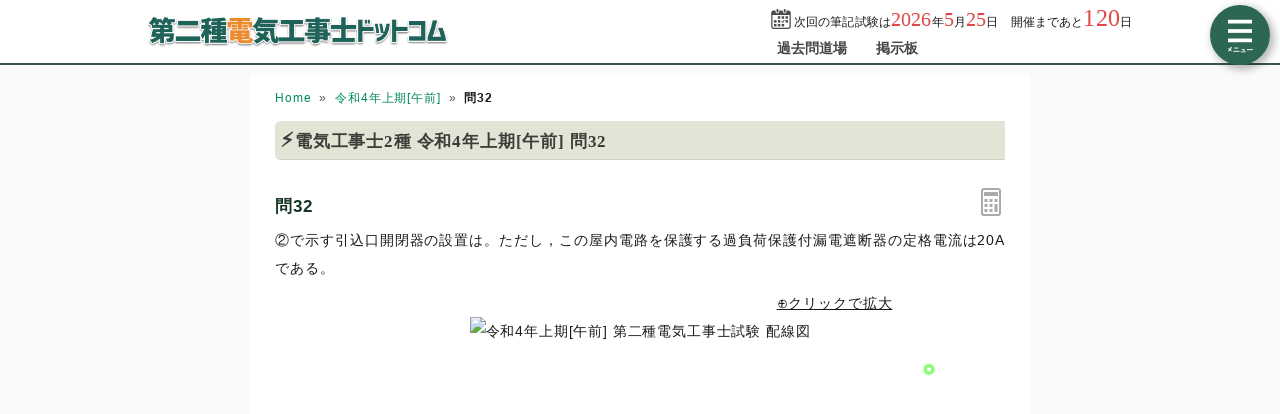

--- FILE ---
content_type: text/html; charset=UTF-8
request_url: https://denkou2-siken.com/kakomon/2022_1-am/32.html
body_size: 5595
content:
<!DOCTYPE html>
<html lang="ja">
<head>
<!-- Google tag (gtag.js) -->
<script async src="https://www.googletagmanager.com/gtag/js?id=G-NDXJC4Q44H"></script>
<script>
  window.dataLayer = window.dataLayer || [];
  function gtag(){dataLayer.push(arguments);}
  gtag('js', new Date());

  gtag('config', 'G-NDXJC4Q44H');
</script>
<meta charset="UTF-8">
<meta name="viewport" content="width=device-width,user-scalable=yes,initial-scale=1">
<meta name="format-detection" content="telephone=no">
<meta http-equiv="X-UA-Compatible" content="IE=Edge">
<meta property="og:site_name" content="第二種電気工事士ドットコム">
<meta property="og:title" content="電気工事士2種 令和4年上期[午前] 問32">
<meta property="og:type" content="article">
<meta property="og:image" content="https://denkou2-siken.com/img/ogimage.png">
<meta property="og:url" content="https://denkou2-siken.com/kakomon/2022_1-am/32.html">
<link rel="canonical" href="https://denkou2-siken.com/kakomon/2022_1-am/32.html">
<link rel="apple-touch-icon" href="/apple-touch-icon.png">
<link rel="shortcut icon" href="/favicon.ico">
<link rel="stylesheet" href="/style.css?20251127">
<title>電気工事士2種 令和4年上期[午前] 問32｜第二種電気工事士ドットコム</title>
</head>
<body>

<script>
if (typeof localStorage !== undefined) {
const theme = localStorage.getItem('DARK') || 0;
if (theme == 1) document.body.className += ' dark';
if (theme == 2) document.body.className += ' beige';
}
</script>

<div id="main_contents">
<!--MAINCONTENT START-->

<!--HEADER START-->
<header>
<h1>
<a href="/"><img src="/img/title.png" alt="第二種電気工事士ドットコムトップページへ" title="第二種電気工事士ドットコムトップページへ" id="logo" width="300" height="40"></a>
</h1>
<div class="header_right">
<div id="countdown"></div>
<ul id="header_menu">
<li><a href="/kakomon.php">過去問道場</a></li>
<li><a href="/bbs.php">掲示板</a></li>
</ul>
</div>
<div id="menuBtn"></div>
</header>
<!--HEADER END-->

<!-- CONTENT START -->
<div id="content">
<!-- MAINCOL START -->
<main>
<ul class="pan"><li><a href="/">Home</a><li><a href="./">令和4年上期[午前]</a><li><b>問32</b></ul>
<h2>電気工事士2種 令和4年上期[午前] 問32</h2>

<div id="markable-area">

<section class="content">

<h3>問32<div id="calcBtn"></div></h3>
<div class="mondai">&#9313;で示す引込口開閉器の設置は。ただし，この屋内電路を保護する過負荷保護付漏電遮断器の定格電流は20Aである。
<div class="haisenzuWrap">
<picture>
<source srcset="img/haisenzu.avif">
<img src="img/haisenzu.png" alt="令和4年上期[午前] 第二種電気工事士試験 配線図" class="haisenzu" width="1254" height="1832">
</picture>
<svg viewBox="0 0 1254 1832" preserveAspectRatio="xMidYMid meet" id="haisenzuOverlay" aria-hidden="true" data-x="60.84" data-y="18.44">
<g id="hl"></g>
</svg>
</div>
</div>
<div class="grayText"></div>
</section>

<section class="content"><ol class="selectList"><li>屋外の電路が地中配線であるから省略できない。<li>屋外の電路の長さが10ｍ以上なので省略できない。<li>過負荷保護付漏電遮断器の定格電流が20Aなので省略できない。<li data-answer="t">屋外の電路の長さが15ｍ以下なので省略できる。</ol></section>

</div>

<div class="selectBtn"><a href="#">イ</a><a href="#">ロ</a><a href="#">ハ</a><a href="#" data-answer="t">ニ</a></div>

<!-- ads start -->
<div class="ads_wrap">
<div class="ads_content" id="a692a48df23edb655798360"><div class="sponsoredLinks">広告</div>
<script async src="https://pagead2.googlesyndication.com/pagead/js/adsbygoogle.js?client=ca-pub-5061380080248584"
     data-overlays="bottom"
     crossorigin="anonymous"></script>
<!-- DK2 Rectanngle -->
<ins class="adsbygoogle"
     style="display:inline-block;width:300px;height:250px"
     data-ad-client="ca-pub-5061380080248584"
     data-full-width-responsive="true"
     data-ad-slot="3755946365"></ins>
<script>
     (adsbygoogle = window.adsbygoogle || []).push({});
</script></div>
<div class="ads_content" id="a692a48df23edb655798360"><div class="sponsoredLinks">広告</div>
<script async src="https://pagead2.googlesyndication.com/pagead/js/adsbygoogle.js?client=ca-pub-5061380080248584"
     data-overlays="bottom"
     crossorigin="anonymous"></script>
<!-- DK2 Rectanngle -->
<ins class="adsbygoogle"
     style="display:inline-block;width:300px;height:250px"
     data-ad-client="ca-pub-5061380080248584"
     data-full-width-responsive="true"
     data-ad-slot="3755946365"></ins>
<script>
     (adsbygoogle = window.adsbygoogle || []).push({});
</script></div>
</div>
<!-- ads end -->

<section class="content answerBox">
<div><h3>正解　<button class="showAnswerBtn">正解を表示する</button><span class="answerChar"><em class="r large">ニ</em></span></h3></div>
<div id="answer_data"></div>
</section>

<section class="content bunyalinks"><h3>分野</h3>
科目：<a href="/category8.html">H - 配線図(その他)</a><br>
細目：<a href="/category8.html#4">4 - 施行方法</a></section>

<section class="content kaisetsu"><h3>解説</h3>&#9313;は配線用遮断器で、家屋からの引込線の出入り口に設置されています。屋内配線をする際には屋外からの引込口に近い箇所に開閉器を設置するのが原則ですが、以下の条件すべてを満たす場合には、この配線用遮断器の設置を省略することが認められています。<br><ol class="maruList"><li>使用電圧が300V以下であること</li><li>屋内配線の接続部から他の家屋の接続部分までの電路の長さが<em class="r">15</em>ｍ以下であること</li><li>家屋の分岐回路が15A以下の過電流遮断器、または20A以下の配線用遮断器で保護されていること</li></ol><ol class="kaisetsuList"><li>誤り。屋外配線が地中配線であっても、その他の条件を満たせば省略できます。</li><li>誤り。屋外の電路は15ｍ以下であれば、その他の条件を満たせば省略できます。</li><li>誤り。分電盤L-1を見ると、屋外配線につながる分岐回路<span class="circle">b</span>は20Aの過負荷保護付漏電遮断器が設置されています。20A以下の配線用遮断器で保護されているので、その他の条件を満たせば省略できます。</li><li>[正しい]。屋外の電路は15ｍ以下であり、使用電圧は100V、分岐回路<span class="circle">b</span>が20Aの配線用遮断器で保護されているので、引込口開閉器の設置を省略できます。</li></ol>したがって適切な記述は[ニ]です。</section>

<div class="social-btn-list_mini">問題をシェア
<a class="social-btn tw-btn" rel="nofollow" target="_blank" href="//twitter.com/intent/tweet?text=%E7%AC%AC%E4%BA%8C%E7%A8%AE%E9%9B%BB%E6%B0%97%E5%B7%A5%E4%BA%8B%E5%A3%AB%E8%A9%A6%E9%A8%93%0D%0A%E4%BB%A4%E5%92%8C4%E5%B9%B4%E4%B8%8A%E6%9C%9F%5B%E5%8D%88%E5%89%8D%5D%282022%E5%B9%B4%29%E5%95%8F32%0D%0A%0D%0A%23%E9%9B%BB%E5%B7%A5%E4%BA%8C%E7%A8%AE+%23%E9%9B%BB%E6%B0%97%E5%B7%A5%E4%BA%8B%E5%A3%AB%0D%0A%23%E9%81%8E%E5%8E%BB%E5%95%8F%E9%81%93%E5%A0%B4&url=https%3A%2F%2Fdenkou2-siken.com%2Fkakomon%2F2022_1-am%2F32.html" onclick="window.open(this.href, null, 'width=600,height=400'); return false;"><i></i></a>
<a class="social-btn fb-btn" rel="nofollow" target="_blank" href="//www.facebook.com/sharer/sharer.php?u=https%3A%2F%2Fdenkou2-siken.com%2Fkakomon%2F2022_1-am%2F32.html&t=%E7%AC%AC%E4%BA%8C%E7%A8%AE%E9%9B%BB%E6%B0%97%E5%B7%A5%E4%BA%8B%E5%A3%AB%E8%A9%A6%E9%A8%93%0D%0A%E4%BB%A4%E5%92%8C4%E5%B9%B4%E4%B8%8A%E6%9C%9F%5B%E5%8D%88%E5%89%8D%5D%282022%E5%B9%B4%29%E5%95%8F32%0D%0A%0D%0A%23%E9%9B%BB%E5%B7%A5%E4%BA%8C%E7%A8%AE+%23%E9%9B%BB%E6%B0%97%E5%B7%A5%E4%BA%8B%E5%A3%AB%0D%0A%23%E9%81%8E%E5%8E%BB%E5%95%8F%E9%81%93%E5%A0%B4" onclick="window.open(this.href, null, 'width=600,height=400'); return false;"><i></i></a>
<a class="social-btn ln-btn" rel="nofollow" target="_blank" href="//line.me/R/msg/text/?%E7%AC%AC%E4%BA%8C%E7%A8%AE%E9%9B%BB%E6%B0%97%E5%B7%A5%E4%BA%8B%E5%A3%AB%E8%A9%A6%E9%A8%93%0D%0A%E4%BB%A4%E5%92%8C4%E5%B9%B4%E4%B8%8A%E6%9C%9F%5B%E5%8D%88%E5%89%8D%5D%282022%E5%B9%B4%29%E5%95%8F32%0D%0A%0D%0A%23%E9%9B%BB%E5%B7%A5%E4%BA%8C%E7%A8%AE+%23%E9%9B%BB%E6%B0%97%E5%B7%A5%E4%BA%8B%E5%A3%AB%0D%0A%23%E9%81%8E%E5%8E%BB%E5%95%8F%E9%81%93%E5%A0%B4https%3A%2F%2Fdenkou2-siken.com%2Fkakomon%2F2022_1-am%2F32.html" onclick="window.open(this.href, null, 'width=600,height=400'); return false;"><i></i></a>
<a class="social-btn link-btn" onClick="navigator.clipboard.writeText(location.href);alert('リンクをコピーしました');return false;"><i></i></a>
</div>

<!-- ads start -->
<div class="ads_wrap">
<div class="ads_content" id="j692a48df23ee4547657405"><div class="sponsoredLinks">広告</div>
<script async src="https://pagead2.googlesyndication.com/pagead/js/adsbygoogle.js?client=ca-pub-5061380080248584"
     data-overlays="bottom"
     crossorigin="anonymous"></script>
<!-- DK2 レスポンシブ -->
<ins class="adsbygoogle"
     style="display:block"
     data-ad-client="ca-pub-5061380080248584"
     data-ad-slot="5839184225"
     data-ad-format="auto"
     data-full-width-responsive="true"></ins>
<script>
     (adsbygoogle = window.adsbygoogle || []).push({});
</script></div>
<div class="ads_content" id="j692a48df23ee4547657405"><div class="sponsoredLinks">広告</div>
<script async src="https://pagead2.googlesyndication.com/pagead/js/adsbygoogle.js?client=ca-pub-5061380080248584"
     data-overlays="bottom"
     crossorigin="anonymous"></script>
<!-- DK2 レスポンシブ -->
<ins class="adsbygoogle"
     style="display:block"
     data-ad-client="ca-pub-5061380080248584"
     data-ad-slot="5839184225"
     data-ad-format="auto"
     data-full-width-responsive="true"></ins>
<script>
     (adsbygoogle = window.adsbygoogle || []).push({});
</script></div>
</div>
<!-- ads end -->

<ul class="bottomNav"><li id="toPrev"><a href="31.html" title="前の問題">前の問題(問31)</a></li><li id="toNext"><a href="33.html" title="次の問題">次の問題(問33)</a></li></ul>

</main>
<!-- MAINCOL END -->

<!-- SIDECOL START -->
<nav>
<h3>第二種電気工事士過去問アプリ</h3>
<a href="/kakomon.php" class="doujou submit" title="第二種電気工事士クイズアプリ過去問道場">過去問道場</a>
<h3>質問・相談はこちら</h3>
<a href="/bbs.php" class="bbs submit hover" title="第二種電気工事士掲示板" data-text="BBS">第二種電気工事士掲示板</a>

<style>
.paapi5-pa-ad-unit{margin:15px 0;border:1px solid var(--dark-border);transition:0.3s}
.paapi5-pa-ad-unit:hover{box-shadow:0 0 20px 3px rgba(var(--pure-black),0.1)}
.paapi5-pa-ad-unit a{background:inherit;font-size:11px;padding:0 10px 8px}
.paapi5-pa-ad-unit a:hover{color:#c45500}
.paapi5-pa-product-image-source{height:220px}
.paapi5-pa-product-prime-icon .icon-prime-all {
    background: url("https://images-na.ssl-images-amazon.com/images/G/01/AUIClients/AmazonUIBaseCSS-sprite_2x_weblab_AUI_100106_T1-4e9f4ae74b1b576e5f55de370aae7aedaedf390d._V2_.png") no-repeat;
    display: inline-block;
    vertical-align: middle;
    background-position: -192px -911px;
    background-size: 560px 938px;
    width: 52px;
    height: 15px;
}
/*.paapi5-pa-ad-unit::after{content:"定番";position:absolute;top:0;right:0;background:#f00;padding:0 6px;font-size:12px;color:#fff;font-weight:bold}*/
</style>
<div class="paapi5-pa-ad-unit pull-left">
<a class="paapi5-pa-product-image-link" href="https://www.amazon.co.jp/dp/4274232964?tag=asuyuh-22&amp;linkCode=ogi&amp;th=1&amp;psc=1" title="ぜんぶ絵で見て覚える 第2種電気工事士 学科試験 すい～っと合格 2025年版" target="_blank">
<div class="paapi5-pa-product-container"><div class="paapi5-pa-product-image"><div class="paapi5-pa-product-image-wrapper">
<img class="paapi5-pa-product-image-source" src="https://m.media-amazon.com/images/I/514O8NTP5BL._SL500_.jpg" alt="ぜんぶ絵で見て覚える 第2種電気工事士 学科試験 すい～っと合格 2025年版">
</div></div>
<div class="paapi5-pa-product-details"><div class="paapi5-pa-product-title">ぜんぶ絵で見て覚える 第2種電気工事士 学科試験 すい～っと合格 2025年版</div><div class="paapi5-pa-product-list-price"><span class="paapi5-pa-product-list-price-value"></span></div><div class="paapi5-pa-product-prime-icon"><span class="icon-prime-all"></span></div></div></div>
</a>
</div>

<h3>第二種電気工事士過去問11年分</h3>
<ul id="test_menu">
<li><a href="/kakomon/2025_2/" title="令和7年下期">令和7年下期</a>
<li><a href="/kakomon/2025_1/" title="令和7年上期">令和7年上期</a>
<li><a href="/kakomon/2024_2/" title="令和6年下期">令和6年下期</a>
<li><a href="/kakomon/2024_1/" title="令和6年上期">令和6年上期</a>
<li><a href="/kakomon/2023_2-pm/" title="令和5年下期[午後]">令和5年下期[午後]</a>
<li><a href="/kakomon/2023_2-am/" title="令和5年下期[午前]">令和5年下期[午前]</a>
<li><a href="/kakomon/2023_1-pm/" title="令和5年上期[午後]">令和5年上期[午後]</a>
<li><a href="/kakomon/2023_1-am/" title="令和5年上期[午前]">令和5年上期[午前]</a>
<li><a href="/kakomon/2022_2-pm/" title="令和4年下期[午後]">令和4年下期[午後]</a>
<li><a href="/kakomon/2022_2-am/" title="令和4年下期[午前]">令和4年下期[午前]</a>
<li><a href="/kakomon/2022_1-pm/" title="令和4年上期[午後]">令和4年上期[午後]</a>
<li><a href="/kakomon/2022_1-am/" title="令和4年上期[午前]">令和4年上期[午前]</a>
<li><a href="/kakomon/2021_2-pm/" title="令和3年下期[午後]">令和3年下期[午後]</a>
<li><a href="/kakomon/2021_2-am/" title="令和3年下期[午前]">令和3年下期[午前]</a>
<li><a href="/kakomon/2021_1-pm/" title="令和3年上期[午後]">令和3年上期[午後]</a>
<li><a href="/kakomon/2021_1-am/" title="令和3年上期[午前]">令和3年上期[午前]</a>
<li><a href="/kakomon/2020_2-pm/" title="令和2年下期[午後]">令和2年下期[午後]</a>
<li><a href="/kakomon/2020_2-am/" title="令和2年下期[午前]">令和2年下期[午前]</a>
<li><a href="/kakomon/2019_2/" title="令和元年下期">令和元年下期</a>
<li><a href="/kakomon/2019_1/" title="令和元年上期">令和元年上期</a>
<li><a href="/kakomon/2018_2/" title="平成30年下期">平成30年下期</a>
<li><a href="/kakomon/2018_1/" title="平成30年上期">平成30年上期</a>
<li><a href="/kakomon/2017_2/" title="平成29年下期">平成29年下期</a>
<li><a href="/kakomon/2017_1/" title="平成29年上期">平成29年上期</a>
<li><a href="/kakomon/2016_2/" title="平成28年下期">平成28年下期</a>
<li><a href="/kakomon/2016_1/" title="平成28年上期">平成28年上期</a>
<li><a href="/kakomon/2015_2/" title="平成27年下期">平成27年下期</a>
<li><a href="/kakomon/2015_1/" title="平成27年上期">平成27年上期</a>
<!--
<li><a href="/kakomon/2014_2/" title="平成26年下期">平成26年下期</a>
<li><a href="/kakomon/2014_1/" title="平成26年上期">平成26年上期</a>
<li><a href="/kakomon/2013_2/" title="平成25年下期">平成25年下期</a>
<li><a href="/kakomon/2013_1/" title="平成25年上期">平成25年上期</a>
<li><a href="/kakomon/2012_2/" title="平成24年下期">平成24年下期</a>
<li><a href="/kakomon/2012_1/" title="平成24年上期">平成24年上期</a>
<li><a href="/kakomon/2011_2/" title="平成23年下期">平成23年下期</a>
<li><a href="/kakomon/2011_1/" title="平成23年上期">平成23年上期</a>
<li><a href="/kakomon/2010_1/" title="平成22年上期">平成22年上期</a>
<li><a href="/kakomon/2009_1/" title="平成21年上期">平成21年上期</a>
-->
</ul>
<h3>分野別過去問題</h3>
<a href="/category1.html" title="電気の基礎理論の過去問題">電気の基礎理論</a><a href="/category2.html" title="配電理論の過去問題">配電理論</a><a href="/category3.html" title="電気機器、配線器具、材料及び工具の過去問題">機器/器具/材料及び工具</a><a href="/category4.html" title="電気工事の施工方法の過去問題">施工方法</a><a href="/category5.html" title="一般電気工作物の検査方法の過去問題">検査方法</a><a href="/category6.html" title="一般電気工作物の保安に関する法令の過去問題">保安に関する法令</a><a href="/category7.html" title="配線図(図記号)">配線図(図記号)</a><a href="/category8.html" title="配線図(その他)の過去問題">配線図(その他)</a>
<h3>第二種電気工事士試験情報</h3>
<ul>
<li><a href="/kakomon-free-pdf.html">17年分過去問PDF一覧</a>
</ul>
<div class="menuCloseBtn">×　メニューを閉じる</div>
</nav>
<!-- SIDECOL END -->
</div>
<!-- CONTENT END -->

<!-- FOOTER START -->
<footer>
<div class="minilogo"></div>
<a href="/userterms.html">このサイトの利用について</a>
<a href="/privacypolicy.html">プライバシーポリシー</a>
<a href="/tokushouhou.html">特商法に基づく表記</a>
<a href="/faq.html">よくある質問とその答え</a>
<a href="/contact.html">お問い合わせ</a>
<a href="/config.html">サイト設定</a>
<div class="copyright">&copy; 2022-<script>document.write(new Date().getFullYear());</script> <b>denkou2-siken.com</b> All Rights Reserved.</div>
</footer>
<!-- FOOTER END -->
</div>
<!--MAINCONTENT END-->

<div id="canvas_answer_back"></div>
<canvas id="canvas_answer_front" width="200" height="260"></canvas>

<!-- SCRIPT START -->
<script src="//ajax.googleapis.com/ajax/libs/jquery/3.4.1/jquery.min.js"></script>
<script src="/js/main.js"></script>
<!-- SCRIPT END -->
</body>
</html>


--- FILE ---
content_type: text/html; charset=utf-8
request_url: https://www.google.com/recaptcha/api2/aframe
body_size: 266
content:
<!DOCTYPE HTML><html><head><meta http-equiv="content-type" content="text/html; charset=UTF-8"></head><body><script nonce="Sm1h9gWP4wMwsE8phfilyQ">/** Anti-fraud and anti-abuse applications only. See google.com/recaptcha */ try{var clients={'sodar':'https://pagead2.googlesyndication.com/pagead/sodar?'};window.addEventListener("message",function(a){try{if(a.source===window.parent){var b=JSON.parse(a.data);var c=clients[b['id']];if(c){var d=document.createElement('img');d.src=c+b['params']+'&rc='+(localStorage.getItem("rc::a")?sessionStorage.getItem("rc::b"):"");window.document.body.appendChild(d);sessionStorage.setItem("rc::e",parseInt(sessionStorage.getItem("rc::e")||0)+1);localStorage.setItem("rc::h",'1769352703622');}}}catch(b){}});window.parent.postMessage("_grecaptcha_ready", "*");}catch(b){}</script></body></html>

--- FILE ---
content_type: text/css
request_url: https://denkou2-siken.com/style.css?20251127
body_size: 19163
content:
@charset "utf-8";
abbr,address,article,aside,audio,b,blockquote,body,canvas,caption,cite,code,dd,del,details,dfn,div,dl,dt,em,fieldset,figcaption,figure,footer,form,h1,h2,h3,h4,h5,h6,header,hgroup,html,i,iframe,img,ins,kbd,label,legend,li,mark,menu,nav,object,ol,p,pre,q,samp,section,small,span,strong,sub,summary,sup,table,tbody,td,tfoot,th,thead,time,tr,ul,var,video{margin:0;padding:0;border:0;outline:0;font-size:100%;font-style:normal;vertical-align:baseline;background:transparent}body{line-height:1}article,aside,details,figcaption,figure,footer,header,hgroup,menu,nav,section{display:block}nav ul{list-style:none}blockquote,q{quotes:none}blockquote:after,blockquote:before,q:after,q:before{content:'';content:none}a{margin:0;padding:0;font-size:100%;vertical-align:baseline;background:transparent}mark{background-color:#ff9;color:#000;font-style:italic;font-weight:700}del{text-decoration:line-through}abbr[title],dfn[title]{border-bottom:1px dotted;cursor:help}table{border-collapse:collapse;border-spacing:0}hr{display:block;height:1px;border:0;border-top:1px solid var(--dark-border);margin:1em 0;padding:0}input,select{vertical-align:middle}
:root{
touch-action:manipulation;
--body-color:#191919;
--body-bg:#fafafb;
--main-bg:#fff;
--main-bg-sub:#f8f8f8;
--main-border:#ddd;
--pure-white:255,255,255;
--pure-black:0,0,0;
--link-color:#008a58;
--h3-color:#143623;
--dt-color:#143c1e;
--h4-bg:#f6f6f0;
--color-eee:#eee;
--color-ddd:#ddd;
--color-ccc:#ccc;
--color-666:#666;
--color-555:#555;
--color-444:#444;
--sprite-url:url(/img/sprite.png);
--coverageTable-color:#222e0a;
--coverageTable-bk:#fff;
--coverageTable-bk-sub:#e2e6d8;
--dd-index-bg:#4c4c4c;
--dark-border:rgba(0,0,0,0.15);
--input-bg:#fff;
--input-border:rgba(0,0,0,0.3);
--pan-bg:hsl(147deg 39% 67% / 10%);
--checkbox-bg:#6a6d65;
--brand-bg:hsl(143deg 29% 32%);
--brand-light-bg:hsl(143deg 29% 38%);
--brand-dark-bg:hsl(143deg 29% 28%);
--brand-pale-bg:hsl(143deg 61% 95%);
--cta-color:#f5ae42;
--cta-text-color:#f9f9f9;
--menu-width:300px;
}
body.dark{
--body-color:#e6e6e6;
--body-bg:#202020;
--main-bg:#222222;
--main-bg-sub:#272727;
--main-border:#161616;
--pure-white:0,0,0;
--pure-black:255,255,255;
--link-color:#53a561;
--h3-color:#5a9f75;
--dt-color:#8dac83;
--color-eee:#393939;
--color-ddd:#414141;
--color-ccc:#555;
--color-666:#bbb;
--color-555:#ccc;
--color-444:#ddd;
--sprite-url:url(/img/sprite_dark.png);
--coverageTable-color:#ccc;
--coverageTable-bk:#2a2b29;
--coverageTable-bk-sub:#2f312d;
--dd-index-bg:#2f312d;
--dark-border:rgba(0,0,0,0.25);
--input-bg:#2f2e2e;
--brand-bg:hsl(143deg 21% 27%);
--brand-light-bg:hsl(143deg 21% 33%);
--brand-dark-bg:hsl(143deg 21% 23%);
--brand-pale-bg:hsl(143deg 12% 18%);
--cta-text-color:#090909;
}
body.beige{
--body-color:#1a0b02;
--beige:#a28b67;
--mix-ratio:50%;
--mix-ratio-brand:60%;
--body-bg:color-mix(in srgb, #fafafb var(--mix-ratio), var(--beige));
--main-bg:color-mix(in srgb, #fff var(--mix-ratio), var(--beige));
--main-bg-sub:color-mix(in srgb, #f6f6f6 var(--mix-ratio), var(--beige));
--main-border:color-mix(in srgb, #ddd var(--mix-ratio), var(--beige));
--h4-bg:color-mix(in srgb, #fff1c8 var(--mix-ratio), var(--beige));
--color-eee:color-mix(in srgb, #eee var(--mix-ratio), var(--beige));
--color-ddd:color-mix(in srgb, #ddd var(--mix-ratio), var(--beige));
--color-ccc:color-mix(in srgb, #ccc var(--mix-ratio), var(--beige));
--input-bg:color-mix(in srgb, #fff 65%, var(--beige));
--pan-bg:color-mix(in srgb, hsl(147deg 39% 67% / 10%) 80%, var(--beige));
--coverageTable-bk:color-mix(in srgb, #ffe6d3 var(--mix-ratio), var(--beige));
--coverageTable-bk-sub:color-mix(in srgb, #ffd0ac var(--mix-ratio), var(--beige));
--dd-index-bg:color-mix(in srgb, #525252 80%, var(--beige));
--brand-bg:color-mix(in srgb, hsl(143deg 29% 32%) var(--mix-ratio-brand), var(--beige));
--brand-light-bg:color-mix(in srgb, hsl(143deg 29% 38%) var(--mix-ratio-brand), var(--beige));
--brand-dark-bg:color-mix(in srgb, hsl(143deg 29% 28%) var(--mix-ratio-brand), var(--beige));
--brand-pale-bg:color-mix(in srgb, hsl(143deg 61% 95%) var(--mix-ratio-brand), var(--beige));
}
.dark #logo, .dark .bottomNav{filter:brightness(90%) saturate(90%)}
.dark .submit{filter:brightness(77%) saturate(90%)}
.dark main h4{background:transparent;color:#4d8964;border-color:currentColor}
.dark .mondai img[src$="png"], .dark .selectList img[src$="png"]{filter:invert(95%) hue-rotate(180deg)}
.dark .kaisetsu img:not(.cite img){background:#fff;padding:5px}
.dark #doujoulogo{filter:invert(95%) hue-rotate(180deg) saturate(200%)}
.dark .index .header a{background:transparent;color:inherit}
.dark .img_margin.main, .dark .fullBanner, .dark [src$="main1.png"]{filter:contrast(90%) brightness(90%)}
@media (max-width:768px){
.dark .kaisetsu img{box-sizing:border-box}
.dark #loginBtn, .dark #menuBtn{filter:brightness(90%) saturate(90%)}
}
@media (min-width:769px){
.dark h2{filter:brightness(77%) saturate(90%)}
.dark #test_menu+h3~a{position:relative}
.dark #test_menu+h3~a::after{content:"";position:absolute;top:0;left:0;right:0;bottom:0;background:rgb(0 0 0  / 20%)}
}
.gsc-control-cse{background:transparent !important;border-color:transparent !important}
.dark .gsc-input-box, .beige .gsc-input-box{border:1px solid transparent;background:var(--input-bg)}

body{height:100%;font:14px "Helvetica Neue","Hiragino Kaku Gothic ProN","Hiragino Sans",Meiryo,sans-serif;color:var(--body-color);letter-spacing:0.01em;-webkit-text-size-adjust:100%;-webkit-touch-callout:none;background:var(--body-bg)}
body::after{content:"";position:fixed;z-index:-1;inset:0;
background:color-mix(in srgb, var(--main-bg) 80%, transparent);
background:radial-gradient(circle,color-mix(in srgb, var(--main-bg) 90%, transparent),color-mix(in srgb, var(--main-bg) 20%, transparent));
opacity:0;transition:opacity .3s ease-in,z-index 0s .3s;pointer-events:none;backface-visibility:hidden;transform:translate3d(0,0,0)}
body.answer::after{opacity:1;z-index:50;transition:opacity .2s ease-out,z-index 0s;padding-top:calc(50vh - 140px);font-size:280%;font-weight:bold;color:#4dc88d;text-align:center;letter-spacing:2px;text-shadow:0px -1px 0 #4cad7e, 1px 0px 0 #4cad7e, 5px 5px 8px rgb(104 178 140 / 75%)}
a{text-decoration:none;color:inherit}
img{max-width:100%;height:auto;border:0;vertical-align:top;user-select:none}
.kaisetsuList img[src$="jpg"]{max-height:200px;max-width:300px;width:auto}
.zoom{transform:scale(1.5);z-index:10;position:relative;transition:transform 0.1s ease-out !important}
sup,sub{height:0;line-height:1;vertical-align:baseline;position:relative;font-size:9px}
sup{bottom:1ex}
sub{top:.5ex}
em.r{color:#d52a2a;font-weight:bold;font-size:105%}
em.large{font-size:115%;letter-spacing:0}
em.m{background:linear-gradient(transparent 80%,rgba(255,205,60,0.75) 80%);color:rgb(var(--pure-black));font-weight:bold}
.img_margin{margin:1.5em 0;text-align:center}
.img_margin.left{text-align:left;margin-left:1em}
button{appearance:none;border:1px solid transparent;color:var(--body-color);padding:5px 12px;border-radius:999px;background:var(--color-eee);cursor:pointer;transition:border-color 0.6s ease-out}
button:not(:disabled):not(.submit):hover{background-color:var(--color-ddd)}
button:not(:disabled):not(.submit):active{border-color:var(--color-666);transition-duration:0s}
button:disabled{opacity:0.5}
[type="text"],[type="password"],[type="email"],[type="number"],[type="date"],textarea,select{box-sizing:border-box;border:1px solid var(--input-border);font-family:inherit;color:inherit;background:var(--input-bg);border-radius:2px;-webkit-appearance:none;appearance:none}
select{padding:3px 20px 3px 4px;color:var(--body-color);background:var(--input-bg) url('data:image/svg+xml;utf8,<svg xmlns="http://www.w3.org/2000/svg" width="24" height="24" viewBox="0 0 24 24"><path d="M0 7.33l2.829-2.83 9.175 9.339 9.167-9.339 2.829 2.83-11.996 12.17z" style="fill:%23555"/></svg>') no-repeat right 0.3em center / 0.65em auto;cursor:pointer}
[type="checkbox"]{cursor:pointer;color:var(--checkbox-bg);appearance:none;width:1.1em;height:1.1em;border:1px solid #555;border-radius:0;background:var(--input-bg) no-repeat center center / 130% auto}
[type="checkbox"]:not(:checked):hover{box-shadow:0 0 2px rgba(var(--pure-black),40%)}
[type="checkbox"]:checked{border-color:currentColor;background-color:currentColor;background-image:url('data:image/svg+xml;utf-8,<svg xmlns="http://www.w3.org/2000/svg" width="24" height="24" viewBox="0 0 24 24"><path d="m9.5 14.586-3.293-3.293-1.414 1.414 4.707 4.707 9.707-9.707-1.414-1.414z" style="fill:%23fff"/></svg>')}
[type="date"]{-webkit-appearance:auto;appearance:auto;padding:3px;cursor:pointer}
[type="submit"],[type="image"]{cursor:pointer;outline:none;transition:.15s}
[type="submit"]:hover,[type="image"]:hover{opacity:0.85}
[type="submit"]:active,[type="image"]:active{box-shadow:0 0 10px 1px rgba(var(--pure-black),0.3),0 0 13px 8px rgba(255,255,255,.15) inset}
hr{border-top-color:var(--dark-border)}
input::-ms-clear,input::-ms-reveal,::-ms-expand{display:none}
:disabled{cursor:not-allowed}
::selection{color:var(--main-bg-sub);background:#6bb789;text-shadow:1px 1px rgba(var(--pure-black),0.5)}
@media (min-width: 1024px){
::-webkit-scrollbar{background-color:transparent;width:16px}
::-webkit-scrollbar-thumb{border:4px solid transparent;border-radius:6px;background-clip:content-box;background-color:#666}
::-webkit-scrollbar-thumb:hover{background-color:rgba(102,102,102,0.5) !important}
::-webkit-scrollbar-track{background-color:transparent}
}
input:-webkit-autofill{transition:background-color 9999s 9999s;box-shadow: 0 0 0 1000px var(--input-bg) inset !important;-webkit-text-fill-color:var(--body-color) !important;background-clip:padding-box}

header,footer{background:var(--main-bg);padding:0 max(calc(50% - 500px), 0px)}
header{display:flex;align-items:center;position:relative;border-bottom:2px solid var(--brand-dark-bg)}
h1{margin-right:auto}
/*移行用*/
header:has(h1 > #menuBtn){display:block}
h1:has(#menuBtn){display:flex;align-items:center;position:relative}
h1:has(#menuBtn) > a{margin-right:auto}
/**/
#logo{padding:8px 8px 10px;transition:opacity .3s,top .3s;width:300px;height:auto}
#logo:hover{opacity:.8}
#logo:active{position:relative;top:1px}
#countdown{text-align:right;font-size:12px;padding:5px 8px 0;height:30px}
#countdown span{font-size:20px;font-family:"Times new Roman",Georgia,"Yu Mincho medium",serif;color:#e04747}
#countdown span.big{font-size:24px;font-weight:normal}
#countdown::before, #countdown2::before{display:inline-block;width:20px;height:20px;vertical-align:sub;margin-right:3px;content:url(data:image/svg+xml;utf8,%3Csvg%20version%3D%221.1%22%20id%3D%22_x32_%22%20xmlns%3D%22http%3A%2F%2Fwww.w3.org%2F2000%2Fsvg%22%20xmlns%3Axlink%3D%22http%3A%2F%2Fwww.w3.org%2F1999%2Fxlink%22%20x%3D%220px%22%20y%3D%220px%22%20viewBox%3D%220%200%20512%20512%22%20style%3D%22width%3A%2016px%3B%20height%3A%2016px%3B%20opacity%3A%201%3B%22%20xml%3Aspace%3D%22preserve%22%3E%0A%3Cstyle%20type%3D%22text%2Fcss%22%3E%0A%09.st0%7Bfill%3A%234B4B4B%3B%7D%0A%3C%2Fstyle%3E%0A%3Cg%3E%0A%09%3Cpath%20class%3D%22st0%22%20d%3D%22M164.893%2C89.791c13.875%2C0%2C25.126-11.243%2C25.126-25.134V25.118C190.019%2C11.252%2C178.768%2C0%2C164.893%2C0%0A%09%09s-25.135%2C11.252-25.135%2C25.118v39.538C139.758%2C78.548%2C151.018%2C89.791%2C164.893%2C89.791z%22%3E%3C%2Fpath%3E%0A%09%3Cpath%20class%3D%22st0%22%20d%3D%22M350.184%2C89.791c13.867%2C0%2C25.126-11.243%2C25.126-25.134V25.118C375.31%2C11.252%2C364.05%2C0%2C350.184%2C0%0A%09%09c-13.875%2C0-25.135%2C11.252-25.135%2C25.118v39.538C325.048%2C78.548%2C336.309%2C89.791%2C350.184%2C89.791z%22%3E%3C%2Fpath%3E%0A%09%3Cpath%20class%3D%22st0%22%20d%3D%22M437.25%2C35.807h-39.865v28.849c0%2C26.04-21.169%2C47.218-47.201%2C47.218c-26.032%2C0-47.209-21.178-47.209-47.218%0A%09%09V35.807h-90.881v28.849c0%2C26.04-21.178%2C47.218-47.2%2C47.218c-26.032%2C0-47.21-21.178-47.21-47.218V35.807H74.75%0A%09%09c-38.977%2C0-70.575%2C31.599-70.575%2C70.575v335.043C4.175%2C480.401%2C35.773%2C512%2C74.75%2C512H437.25c38.976%2C0%2C70.575-31.599%2C70.575-70.575%0A%09%09V106.382C507.825%2C67.406%2C476.226%2C35.807%2C437.25%2C35.807z%20M473.484%2C441.425c0%2C19.978-16.256%2C36.235-36.235%2C36.235H74.75%0A%09%09c-19.979%2C0-36.235-16.257-36.235-36.235V150.984h434.969V441.425z%22%3E%3C%2Fpath%3E%0A%09%3Crect%20x%3D%22174.928%22%20y%3D%22382.512%22%20class%3D%22st0%22%20width%3D%2263.591%22%20height%3D%2263.591%22%3E%3C%2Frect%3E%0A%09%3Crect%20x%3D%22174.928%22%20y%3D%22283.96%22%20class%3D%22st0%22%20width%3D%2263.591%22%20height%3D%2263.591%22%3E%3C%2Frect%3E%0A%09%3Crect%20x%3D%2276.385%22%20y%3D%22382.512%22%20class%3D%22st0%22%20width%3D%2263.582%22%20height%3D%2263.591%22%3E%3C%2Frect%3E%0A%09%3Crect%20x%3D%2276.385%22%20y%3D%22283.96%22%20class%3D%22st0%22%20width%3D%2263.582%22%20height%3D%2263.591%22%3E%3C%2Frect%3E%0A%09%3Crect%20x%3D%22372.032%22%20y%3D%22185.417%22%20class%3D%22st0%22%20width%3D%2263.583%22%20height%3D%2263.582%22%3E%3C%2Frect%3E%0A%09%3Crect%20x%3D%22273.48%22%20y%3D%22185.417%22%20class%3D%22st0%22%20width%3D%2263.591%22%20height%3D%2263.582%22%3E%3C%2Frect%3E%0A%09%3Cpolygon%20class%3D%22st0%22%20points%3D%22350.041%2C293.216%20331.127%2C278.51%20296.686%2C322.811%20276.238%2C306.454%20261.273%2C325.142%20300.677%2C356.673%20%09%0A%09%09%22%3E%3C%2Fpolygon%3E%0A%09%3Crect%20x%3D%22372.032%22%20y%3D%22283.96%22%20class%3D%22st0%22%20width%3D%2263.583%22%20height%3D%2263.591%22%3E%3C%2Frect%3E%0A%09%3Crect%20x%3D%22273.48%22%20y%3D%22382.512%22%20class%3D%22st0%22%20width%3D%2263.591%22%20height%3D%2263.591%22%3E%3C%2Frect%3E%0A%09%3Crect%20x%3D%22174.928%22%20y%3D%22185.417%22%20class%3D%22st0%22%20width%3D%2263.591%22%20height%3D%2263.582%22%3E%3C%2Frect%3E%0A%3C%2Fg%3E%0A%3C%2Fsvg%3E%0A)}
#header_menu{display:flex;justify-content:end;list-style:none;font-weight:bold}
#header_menu > li{padding:5px 1em;color:var(--color-444)}
/*#header_menu > li::before{content:"▶";font-size:70%;color:var(--brand-bg)}*/
#header_menu > li:hover{color:var(--link-color)}
#menuBtn{width:40px;height:40px;position:fixed;top:5px;right:10px;background:var(--sprite-url) no-repeat 0 0/225px auto;cursor:pointer;border:2px solid #2e6656;user-select:none}
.menu_open #menuBtn{background-position:-40px 0}
#loginBtn{position:absolute;top:calc(100% + 22px);right:max(calc(50% - 390px + 25px), 25px);z-index:1;font-size:12px;background:var(--main-bg-sub);padding:3px 5px 3px 28px;border:1px solid var(--color-ddd);border-radius:4px;cursor:pointer;transition:background-color .2s ease-out;user-select:none;font-weight:normal}
#loginBtn:hover{background-color:var(--color-eee)}
#loginBtn::before{content:"";display:inline-block;position:absolute;top:2px;left:5px;width:20px;height:18px;background:var(--sprite-url) -47px 0/128px auto no-repeat;border:solid #575757;border-width:1px 0}
#loginBtn.login::before{background-position-x:-92px}
#loginBtn.login.member:not(.panel_open #loginBtn)::before{background:url(/membership/img/member_icon.png) 0 0/20px auto no-repeat;height:16px;border-width:2px 0}
.panel_open #loginBtn::before{background-position-x:-70px}
#loginBtn::after{content:" \25BC";font-size:85%}

#content{background:var(--main-bg);width:100%;max-width:780px;margin:0 auto;min-height:calc(100vh - 77px - 114px)}
nav{position:absolute;text-align:center;background:var(--main-bg);top:0;right:0}
@media (min-width:768px)
{
#menuBtn{border-radius:999px;box-shadow:3px 3px 8px 1px var(--input-border);border-width:10px;z-index:1}
nav{position:fixed;width:var(--menu-width);height:100%;overflow-y:auto;transform:translateX(var(--menu-width))}
nav, #menuBtn{transition:transform 0.2s ease-out}
.menu_open nav{transform:translateX(0);box-shadow:0 0 8px var(--input-border)}
.menu_open #menuBtn{transform:translateX(calc(-1 * var(--menu-width)))}
}
@media (max-width:1600px) and (min-width:1025px){
body{transition:margin-right 0.2s ease-out}
body.menu_open{margin-right:var(--menu-width)}
}
@media (max-width:1024px) and (min-width:769px){
.header_right{padding-right:70px}
}
@media (hover:none) and (pointer:coarse) and (max-width:1024px) and (min-width:769px) {
body{font-size:16px}
#content{max-width:none}
}
nav h3{font-size:14px;background:var(--brand-bg);background:linear-gradient(var(--brand-light-bg),var(--brand-bg));padding:5px 0;color:var(--cta-text-color);border-top:6px solid var(--brand-dark-bg)}
nav h3::before{content:"";display:inline-block;width:6px;height:6px;border:4px solid currentColor;border-radius:50%;vertical-align:-2px;margin-right:.3em}
nav li, nav a{font-size:13px}
#test_menu{display:flex;flex-wrap:wrap}
#test_menu > li{flex-basis:50%}
nav a{display:block;background:var(--main-bg-sub);padding:8px 0}
nav a.new{position:relative}
nav a.new::before{content:"NEW!";position:absolute;color:#FFF;font-size:10px;left:0;top:0;padding:1px 2px;background:#bd1515;line-height:1;box-shadow:1px 1px 4px rgba(0,0,0,.3)}
nav>ul>li>a{border-bottom:1px solid var(--main-border);border-right:1px solid var(--main-border)}
nav>ul>li>a:hover{background:transparent}
nav>ul>li>a:active{box-shadow:0 0px 10px 0px rgba(var(--pure-black),0.2)}
#test_menu+h3~a{text-indent:-9999px;background:url("img/menu.jpg") no-repeat;background-image:image-set(url("img/menu.avif") type("image/avif"),url("img/menu.webp") type("image/webp"),url("img/menu.jpg") type("image/jpeg"));padding:0;height:80px;margin-top:5px;border-left:0;transition:.15s;outline:1px solid var(--dark-border)}
#test_menu+h3~a[href="/category1.html"]{background-position:0 0}
#test_menu+h3~a[href="/category2.html"]{background-position:0 -80px}
#test_menu+h3~a[href="/category3.html"]{background-position:0 -160px}
#test_menu+h3~a[href="/category4.html"]{background-position:0 -240px}
#test_menu+h3~a[href="/category5.html"]{background-position:0 -320px}
#test_menu+h3~a[href="/category6.html"]{background-position:0 -400px}
#test_menu+h3~a[href="/category7.html"]{background-position:0 -480px}
#test_menu+h3~a[href="/category8.html"]{background-position:0 -560px}
nav>a:not([href$="php"]):hover{box-shadow:inset 0 0 0 4px rgba(var(--pure-white),0.5)}
nav>.submit{margin:5px auto;position:relative}
nav>.doujou,nav>.marubatu{overflow:visible}
nav>.doujou::before,nav>.marubatu::before{display:none}
nav>.doujou::after,nav>.marubatu::after{position:absolute;display:block;font-size:10px;top:-2px;right:-2px;bottom:auto;color:#FFF;background:#e01b1b;border:1px solid #ab3939}
nav>.doujou::after{content:"クイズアプリ"}
nav>.bbs{--cta-color:#a19d84}

main{box-sizing:border-box;width:100%;padding:1px 25px 25px;margin:10px 0px 25px;line-height:1.8;letter-spacing:0.06em;text-autospace:normal}
main h2, #overLayer h2{font-family:initial;font-size:120%;color:#3d3d39;margin-bottom:15px;background:#e3e3d6;border-radius:6px 0 0 6px;padding:1px 5px;border-bottom:1px solid rgba(128,128,128,0.2)}
main h2::before{content:'\026A1';font-size:20px}
main h4{background:var(--h4-bg);padding:2px 6px;font-size:14px;color:#413f36;border-bottom:1px solid rgb(0 0 0 / 10%);border-top:1px solid rgb(0 0 0 / 5%)}
.pan{margin:12px 0;font-size:0}
.pan li{display:inline-block;font-size:12px}
.pan a{color:var(--link-color);background:linear-gradient(transparent 80%,color-mix(in srgb, var(--link-color) 50%, transparent) 80%) no-repeat left 0 bottom 2px/calc(100% - 2.3em) 0;transition:background-size 0s}
.pan a::after{content:"»";color:var(--color-555);margin:0 8px}
.pan a:hover{background-size:calc(100% - 2em) 100%;transition:background-size .2s ease-out .05s}
.content.resultMessage{text-align:center;color:#777}
#showReport,#resetReport{margin-left:5px;display:inline-block;padding:0 4px;border-radius: 6px;border: 1px solid currentColor;cursor:pointer}
#showReport{color:#57a711}
#showReport:active{color:var(--main-bg);background:#7ac33a}
#resetReport{color:#e6ac51}
#resetReport:active{color:var(--main-bg);background:#efb863}
.fullBanner{width:100%;height:auto;max-width:640px;display:block;margin:0 auto 20px;aspect-ratio:32/5;border-radius:5px;outline:1px solid transparent;transition:box-shadow 0.2s;transition:box-shadow 0.2s}
.fullBanner:hover{box-shadow:1px 1px 0 var(--main-bg), 3px 3px 0 #999}
.sideBanner{background:var(--main-bg)}

.content{margin:2em 0;font-size:14px;line-height:2;overflow-wrap:break-word;word-break:break-all;text-align:justify}
.content h3{font-size:17px;padding:2px 0;color:var(--h3-color);position:relative}
.content p{font-size:inherit}
.content ul, .content ol, .content dl{font-size:inherit}
.content ul, .content ol{margin:0.5em 0 0.5em 1.5em}
.content ul ol, .content ul ul, .content ol ol, .content ol ul{margin-left:1em}
.content dl{margin:1em 0}
.content dt{font-weight:bold;color:var(--dt-color)}
.content dd{margin-left:1em}
.content dd, .content li{margin-bottom:4px}
.content a{color:var(--link-color)}
.content a:hover{text-decoration:underline}
.mondai > img{vertical-align:middle} /*問題文中の小画像*/
.mondai img[src$="jpg"]{max-width:350px} /*問16～18の写真画像*/
.haisenzuWrap{width:100%;margin:35px 0 20px;text-align:center;position:relative;min-height:500px}
.haisenzuWrap.full{width:min(1100px, calc(100vw - 16px));left:50%;cursor:zoom-out;box-shadow:5px 5px 25px rgba(0,0,0,.5);transform:translateX(-50%);transition:width 0.2s}
.haisenzuWrap::before{content:"\2295クリックで拡大";text-decoration:underline;position:absolute;bottom:100%;width:100%}
.haisenzuWrap.full::before{content:"\2296クリックで縮小"}
@media (max-width: 1023px){
.haisenzuWrap{margin-top:20px}
.haisenzuWrap::before{content:""}
}
.haisenzuWrap.full .haisenzu{outline:10px solid #fff}
#haisenzuOverlay{position:absolute;inset:0;overflow:visible;pointer-events:none}
.hl-glow{fill:none;stroke:#39ff14;stroke-width:28;opacity:.35}
.hl-core{fill:none;stroke:#39ff14;stroke-width:6}

.bb{display:inline-block;border:1px solid currentColor;padding:2px 1.5em;margin:0 2px;text-align:center;line-height:1}
.ol{text-decoration:overline}
.frac{display:inline-block;text-align:center;vertical-align:middle;font:1.1em/1.4 system-ui;font-weight:inherit;min-width:1.5em}
.frac>span:not([class]){display:block;border-bottom:1px solid currentColor}
.root{display:inline-block;position:relative;background:linear-gradient(currentColor 1px, transparent 1px) no-repeat;background-position-y:1px;margin:2px 0 0 7px;line-height:1.8}
.root::before{content:"";position:absolute;right:calc(100% + 2px);width:3px;height:1.1em;border:1px solid;border-color:transparent currentColor currentColor transparent;transform:rotate(20deg) skewY(50deg) translateY(-3px)}
.circle, .rect{display:inline-block;border:1px solid currentColor;line-height:1;padding:1px 3px;letter-spacing:0;margin:0 2px;width:1.5ex;text-align:center}
.circle{border-radius:50%}
.rect.double{outline:1px solid currentColor;outline-offset:1px}
.pse{display:inline-block;text-align:center;line-height:0.9;vertical-align:middle;border-radius:50%;border:1px solid currentColor;width:24px;height:21px;padding-top:3px;font-size:10px;margin:0 1px}
.pse .pse-inner{display:block}
.pse .pse-inner > span{display:block;font-size:120%}
.pse.square{transform:rotate(45deg);border-radius:0;margin:0 6px}
.pse.square .pse-inner{transform:rotate(-45deg) translateX(1px)}
.e{display:inline-block;width:0.7em;height:0.8em;border-radius:50% 50% 0 0;border:2px solid currentColor;vertical-align:middle;margin:0 3px}/*接地極付*/

.selectList{display:flex;flex-wrap:wrap}
.selectList>li{box-sizing:border-box;flex-basis:100%;margin:8px 0;cursor:pointer}
.selectList>li>img,.mondai img{cursor:zoom-in}
.selectList.col4>li{flex-basis:25%}
.selectList.col2>li{flex-basis:50%}
@media (max-width:500px)
{
.selectList.col4>li{flex-basis:50%}
.selectList.col2>li{flex-basis:100%}
}
.selectList.list-style-none{margin:0}
.selectList.list-style-none>li::after{left:0.9em;top:0.8em;padding:6px}

.parenthesesList,.maruList,.kaisetsuList,.selectList{counter-reset:licount}
.parenthesesList>li,.maruList>li{counter-increment:licount;list-style:none;position:relative}
.parenthesesList>li::before,.maruList>li::before{letter-spacing:0}
.parenthesesList>li::before{content:"("counter(licount)")";display:block;position:absolute;left:-24px}
.maruList>li::before{content:counter(licount);position:absolute;left:-22px;top:5px;width:calc(1em - 1px);height:calc(1em - 1px);color:#FFF;border:1px solid #e87e3c;background:#e87e3c;border-radius:50%;text-align:center;line-height:1;font-size:0.95em}
.kaisetsuList>li,.selectList>li{list-style:none;position:relative;padding-left:0.5em}
.kaisetsuList>li::after,.selectList>li::after{content:'';position:absolute;left:-1.9em;top:4px;background:#58585d;color:#fff;line-height:1;padding:3px 4px;border-radius:4px;font-size:85%}
.kaisetsuList>li::after{top:2px !important}
.kaisetsuList>li:first-child::after,.selectList>li:first-child::after{content:"イ"}
.kaisetsuList>li:nth-child(2)::after,.selectList>li:nth-child(2)::after{content:"ロ"}
.kaisetsuList>li:nth-child(3)::after,.selectList>li:nth-child(3)::after{content:"ハ"}
.kaisetsuList>li:nth-child(4)::after,.selectList>li:nth-child(4)::after{content:"ニ"}
.kaisetsuList>li{padding-bottom:1em;margin-bottom:1em;border-bottom:1px dashed var(--color-eee)}
.kaisetsuList ol, .kaisetsuList ul{margin-left:1.5em !important}
.selectList li{cursor:pointer;border-radius:4px}
.kaisetsu dt{text-decoration:underline;text-decoration-style:dotted}
li.erase{color:var(--color-ddd);text-decoration:line-through}
.kaisetsuList.float{margin-left:0}
.kaisetsuList.float > li{overflow:auto;clear:both;margin-bottom:1em;padding-left:0}
.kaisetsuList.float > li::after{left:0.3em;top:13px !important}
.kaisetsuList.float .cite{float:left;margin:0 1em 0 0;opacity:1}
@media (max-width:500px)
{
.kaisetsuList.float .cite{margin-right:0.5em}
}
.cite{opacity:0.5}
.kaisetsu .cite{font-size:90%;margin:8px 0 2px}
.grayText{text-align:right;color:#999;font-size:90%;margin:1em 0}
.answerChar{font-size:20px;display:none}
.selectBtn{display:flex;justify-content:center;margin:30px 0 80px}
.selectBtn a{flex-basis:180px;margin:0 13px;display:block;text-align:center;font-size:150%;line-height:45px;color:#fff;background:var(--brand-light-bg);border-radius:8px;box-shadow:0 5px 0 var(--brand-dark-bg);transition:opacity 0.2s,box-shadow 0.2s,transform 0.2s;user-select:none}
.selectBtn a:hover{opacity:.85}
.selectBtn a:active{transform:translateY(3px);box-shadow:0 2px 0 var(--brand-dark-bg)}

.bottomNav{display:flex;flex-wrap:wrap;justify-content:center;margin:50px 0 70px;position:relative}
.bottomNav li{display:inline-block;padding:4px 7px;font-size:14px}
.bottomNav a{display:block;background:rgba(114,115,88,0.5);padding:5px 7px;min-width:2ex;text-align:center;border-radius:3px;color:var(--cta-text-color);outline:1px dashed color-mix(in srgb, var(--main-bg) 50%, transparent);outline-offset:-3px}
.bottomNav a.current,#toPrev a,#toNext a{background:#678d7a}
#toPrev a,#toNext a{padding:8px 10px}
.bottomNav a:hover{opacity:.9;transition:.2s}
.bottomNav a:active{box-shadow:0 0 6px 1px rgba(var(--pure-black),0.3)}
.bottomNav li:not([id]) a:not(.current):hover{text-decoration:none;color:#d87e68;outline-color:currentColor}
#toPrev,#toNext{position:absolute;top:12px}
#toPrev{left:0}
#toNext{right:0}
#toPrev a::before{content:"«";margin-right:5px}
#toNext a::after{content:"»";margin-left:5px}
.bottomNav .bottomNavInfo{text-align:center;display:block;width:100%;box-sizing:border-box;font-size:11px;padding:0}
.bottomNav + h4{margin-top:60px}
footer{padding-top:40px;box-shadow:inset 0 -30px var(--color-ccc);border-top:4px solid var(--main-border);font-size:11px}
footer a{position:relative;display:inline-block;vertical-align:4px;padding-left:18px;margin-right:4px}
footer a::before, footer a::after{content:"";display:block;position:absolute;width:0;height:0;border:4px solid;top:50%;margin-top:-5px}
footer a::before{border-color:#9bafaa #6c918d #6c918d #9bafaa;left:5px}
footer a::after{border-color:transparent transparent transparent #6c918d;left:13px}
footer a:active{text-decoration:underline}
#___gcse_0{max-width:500px;margin:0 auto}
/*#___gcse_0 a{padding-left:0;text-decoration:underline}
#___gcse_0 a::before,#___gcse_0 a::after{display:none}
#___gcse_0 .gsc-search-button-v2{padding:5px 20px !important}*/
.minilogo{display:inline-block;height:28px;width:190px;padding-right:5px;padding-top:5px;border-right:1px solid var(--main-border);margin-right:5px;background:url(img/title.png) no-repeat 0 5px/190px auto}
.copyright{color:var(--cta-text-color);padding:7px 0;white-space:pre}
.copyright b{color:var(--body-color)}
.menuCloseBtn{display:none}

.index{list-style:none;background:var(--main-bg);border-top:1px solid var(--dark-border)}
.index:not(.bbs) li:nth-child(odd){background:rgba(100,100,100,.03)}
.index a{display:block;position:relative;font-size:95%;padding:7px 8px;height:5em;overflow:hidden;border-bottom:1px solid var(--dark-border)}
.index a::before{content:"";display:none;position:absolute;top:50%;right:15px;left:auto;width:7px;height:7px;margin-top:-6px;border:2px solid #9eafaa;border-width:2px 2px 0 0;transform:rotate(45deg)}
.index li:not(.header) a:hover{background:var(--main-bg-sub)}
.index a span:nth-child(n+2){position:absolute;top:7px;padding-left:5px}
.index a span:nth-child(1){font-weight:bold}
.index a span:nth-child(2){left:45px;padding-right:40px;text-align:justify}
.index a span:nth-child(3){right:40px;top:auto;bottom:0;font-size:85%;color:#777}
.index a span:nth-child(4){right:10px;left:auto}
.index :not(.header) a span:nth-child(4){font-weight:bold;color:#61a518}
.index .header a{background:var(--h4-bg);color:#5a645c;font-weight:bold;height:20px}
.index .header a span:nth-child(n+2){border-left:1px solid var(--color-ccc)}
.index + h4{margin-top:2em}

#tabs>ul{list-style:none;display:flex;background:var(--main-bg);border-bottom:1px solid var(--color-ddd)}
#tabs>div:not(#tab1){display:none}
#tabs>ul>li{flex:1}
#tabs>ul>li>a{position:relative;display:block;text-align:center;padding:9px 0;color:#999;user-select:none}
#tabs>ul>li>a::after{content:"";position:absolute;width:100%;height:4px;left:0;bottom:0;background:transparent}
#tabs>ul>li.active>a{color:var(--link-color);font-weight:bold}
#tabs>ul>li.active>a::after{background:currentColor;transition:0.2s}

.accordion{border:1px solid var(--dark-border);border-bottom:0;background:var(--main-bg)}
.accordion dt{padding:10px 8px;position:relative;border-bottom:1px solid var(--dark-border);cursor:pointer}
.accordion dt::before, .accordion dt::after{content:"";position:absolute;width:16px;height:2px;top:50%;right:48px;margin-top:-1px;background:#64a729;transition:.2s}
.accordion dt::after{transform:rotate(90deg)}
.accordion dd{overflow:hidden}
.accordion dt.open, dd>.index{background:var(--dd-index-bg);color:#eee}
.accordion dd>.index{box-shadow:0 -3px 5px rgba(0,0,0,0.2) inset;margin-bottom:-10000px;margin-top:-20em;transition:margin-bottom 0s .2s,margin-top .2s ease-out}
.accordion dt.open{box-shadow:0 3px 5px rgba(0,0,0,0.2)}
.accordion dt.open::before{background:#e23b3b}
.accordion dt.open::after{opacity:0;transform:rotate(360deg)}
.accordion dt.open+dd>.index{margin-bottom:0;margin-top:0;transition:margin-top .2s ease-out}
.accordion .count{background:var(--brand-light-bg);position:absolute;font-size:10px;color:#FFF;top:50%;margin-top:-13px;right:10px;border-radius:50%;width:26px;text-align:center;line-height:1;padding:8px 0;transition:0.2s;letter-spacing:0;user-select:none}
.accordion [type="checkbox"]:not(:checked) ~ .count{background:var(--color-eee);color:#777}

dl.tbl{margin:.2em 0}
dl.tbl::before,dl.tbl::after{content:" ";display:table}
dl.tbl::after{clear:both}
dl.tbl dt{white-space:nowrap;position:relative;float:left;color:inherit;font-weight:normal;clear:left;padding-right:1em}
dl.tbl dt::before{content:'・'}
dl.tbl dt::after{content:'：';position:absolute;right:0}
li dl.tbl dt::before, .explan dl.tbl dt::before{content:''}
.explan > dl.tbl{margin:0}

.submit{position:relative;overflow:hidden;display:block;width:96%;margin:20px auto;text-align:center;font-size:19px;color:var(--cta-text-color);padding:10px 0;border-radius:3px;background:var(--cta-color);box-shadow:0 1px color-mix(in srgb, var(--cta-color) 80%, black);border:0;text-shadow:0 -1px rgba(var(--pure-black),0.15);appearance:none;max-width:330px;cursor:pointer;transition:opacity .2s ease-out;user-select:none}
.submit:hover{opacity:0.85}
.submit:active{box-shadow:0 0 8px 1px rgba(var(--pure-black),0.2)}
.submit::after{content:attr(data-text);position:absolute;right:5px;bottom:2px;font-size:14px;text-shadow:none;color:rgba(255,255,255,.4)}
.submit.continue{--cta-color:#ec9043}

#canvas_answer_back{width:0;height:0;border:5px solid transparent;box-sizing:border-box;position:fixed;z-index:-1;left:50%;top:50vh}
body.answer #canvas_answer_back{z-index:60}
body.ok #canvas_answer_back{border-radius:50%;animation:draw_ok .5s ease-out 0s}
@keyframes draw_ok{
0%{width:100px;height:100px;margin:-50px 0 0 -50px;border:5px solid #93ed29;opacity:.2}
25%{opacity:.4;border-width:5px}
100%{width:500px;height:500px;margin:-250px 0 0 -250px;border:1px solid #93ed29;opacity:0}
}
body.ng #canvas_answer_back{animation:draw_ng .5s ease-out 0s}
@keyframes draw_ng{
0%{width:80px;height:80px;margin:-40px 0 0 -40px;border:5px solid #e73c3c;transform:rotate(45deg);opacity:.2}
25%{opacity:.4;border-width:5px}
100%{width:450px;height:450px;margin:-225px 0 0 -225px;border:1px solid #e73c3c;transform:rotate(225deg);opacity:0}
}
#canvas_answer_front{width:100px;height:130px;position:fixed;z-index:-1;left:50%;top:calc(50vh - 65px);margin:0 0 0 -50px;transition:.2s ease-in,z-index 0s .2s}
#canvas_answer_front.fadeout{transform:scale(.2, .2);opacity:0}
body.answer #canvas_answer_front{z-index:61;transition:.2s ease-out,z-index 0s 0s}

.ads_wrap{display:flex;margin:30px 0;gap:15px}
.ads_content{flex:1;text-align:center;min-height:310px !important;line-height:1;margin:20px 0}
.ads_wrap > .ads_content{margin:0}
.ads_top{width:100%;height:100px;margin:0 auto 20px;overflow:hidden}
@media (max-width:768px)
{
.ads_wrap, .ads_content{margin:70px 0}
.ads_wrap > .ads_content{margin:0}
}
@media (max-width:600px)
{
.ads_wrap .ads_content:last-child{display:none}
.ads_top{height:50px}
}
.sponsoredLinks{color:var(--color-666);font-size:90%}

#overLayer{position:fixed;top:50%;left:50%;width:820px;border:solid rgba(0,0,0,0.7);border-width:50vh 50vw;
transition:.3s ease-out,z-index 0s .3s,width 0s,height 0s,border-width 0s;transform:translate(-50%,-50%) scale(.95);
box-shadow:0 0 0 1px var(--dark-border) inset;opacity:0;background:var(--main-bg);background-clip:padding-box;z-index:-1;line-height:1.6}
body.modal #overLayer{transform:translate(-50%,-50%) scale(1);opacity:1;z-index:40;transition:.3s ease-out,z-index 0s 0s,width 0s,height 0s,border-width 0s;backdrop-filter:blur(3px)}
body.modal #overLayer.abs{transform:translate(-50%,0) scale(1);position:absolute;top:-47vh}
#overLayer.signup{width:360px;height:auto}
#overLayer.coverage{height:auto}
#overLayer.account{width:400px;height:420px}
#overLayer.review{width:400px;height:470px}
/* 成績詳細 */
#reportWrap{display:table;width:100%;padding:5px;box-sizing:border-box}
#reportWrap > div{display:table-cell}
#overLayer h2{margin:5px;padding:3px 10px;border-radius:0}
#overLayer h2 .username{font-size:11px;position:absolute;right:15px;top:15px}
#overLayer h3{font-size:90%;border-bottom:2px solid currentColor;padding-left:5px;color:var(--h3-color)}
.overview{width:310px;padding-right:20px}
.overview .content{margin:1em 0}
#overLayer .rankingStr{font-size:12px;color:var(--color-666);position:absolute;top:45px;right:10px}
#overLayer .rankingStr>span{color:#56cc90;font-weight:bold}
#overLayer .rankingStr>span>span{font-size:190%;line-height:1.5}
#canvas_percentage{position:absolute;right:0;width:80px;height:25px;top:calc(50%  - 12px);letter-spacing:0}
#raderChart, #raderChart canvas{width:280px;height:210px}
#raderChart{position:relative;margin:5px auto}
#raderChart canvas{position:absolute;left:0;top:0;letter-spacing:0}
#canvas_rader_front{z-index:1}
.overview .content + .content dl{padding-left:0.5em;line-height:1.6}
.overview dt{font-size:90%}
.overview dt.total{font-size:130%;position:relative;color:inherit}
.overview dt.total > span{font-size:70%;margin:0 2.5px;font-weight:normal}
.overview dd{display:flex;flex-wrap:wrap;position:relative;padding:0.2em 0;border-bottom:1px dashed var(--color-eee);margin-left:0;line-height:1.4}
.overview dd:last-child{border-bottom:0}
.overview dd > :first-child{flex-grow:1}
.overview dd>.percentage{font-weight:bold}
.overview p.over{color:#599e2f}
.overview p.under{color:#c7523d}
.overview span{font-weight:bold}
.overview span.rank3{color:#cc9d13}
.overview span.rank2{color:#909597}
.overview span.rank1{color:#ac724e}
.overview span.rank-{color:var(--color-555)}

.closeBtn{position:fixed;top:50%;left:50%;z-index:41;opacity:0.85;width:30px;height:30px;background:#F3F3F3 padding-box;border-radius:50%;box-shadow:0 0 0 2px #535d67 inset;color:#535D67;border:5px solid transparent;text-align:center;transition:.2s linear,margin 0s;cursor:pointer}
.closeBtn::after{font-family:Arial,"Helvetica CY","Nimbus Sans L",sans-serif !important;content:"×";display:block;font-size:30px;line-height:30px;transition:.2s linear}
.closeBtn:hover,.closeBtn:active{background-color:#454d49;box-shadow:0 0 0 2px #DDD inset}
.closeBtn:hover.closeBtn:after,.closeBtn:active.closeBtn:after{color:#DDD}

.historyTableWrap{max-height:680px;max-width:480px;overflow-y:scroll}
.historyTableWrap table{background:var(--main-bg);font-size:11.5px;width:100%}
.historyTableWrap table tr{border-bottom:1px solid var(--color-eee)}
.historyTableWrap table tr:nth-child(n+102){display:none}
.historyTableWrap table tr.h td{font-weight:bold;background:var(--main-bg-sub);font-size:11px;padding:0 4px}
.historyTableWrap table td{padding:4px;white-space:nowrap}
.historyTableWrap table a:hover{text-decoration:underline}
.historyTableWrap span.dem{position:relative}
.historyTableWrap span.dem::before{content:attr(data-date);display:block;position:absolute;background:var(--main-bg-sub);bottom:80%;left:-4px;font-size:9px;border-radius:3px;padding:0 4px;box-shadow:0 0 2px rgb(var(--pure-black), 25%)}
.datePicker{height:30px;padding:5px 0 5px 10px}
.datePicker>div{display:inline-block}
.datePicker select{min-width:130px}
.customDateWrap{margin:0 0 0 1em}

.coverageTableWrap{overflow-x:scroll}
.coverageTableWrap .fixedCol{position:-webkit-sticky;position:sticky;left:0;white-space:nowrap;padding:2px 3px 2px 5px;background:var(--coverageTable-bk);color:var(--coverageTable-color);letter-spacing:0}
.coverageTableWrap .fixedCol .star{color:#ffd96e;line-height:1;font-size:14px;-webkit-text-stroke:1px #e2a75e}
.coverageTableWrap .header td{background:var(--coverageTable-bk-sub);color:var(--coverageTable-color);text-align:center;line-height:1.5}
.coverageTableWrap table{background:var(--main-bg);border-bottom:1px solid rgba(var(--pure-black),0.1)}
.coverageTableWrap table tr:nth-last-child(even){background:var(--main-bg-sub)}
.coverageTableWrap table tr:hover{background:rgba(179,165,55,0.15)}
.coverageTableWrap table td{width:16px;height:16px;padding:3px 2px;font-size:12px;line-height:1}
.coverageTableWrap table tr:nth-last-child(even) .fixedCol{background:var(--coverageTable-bk-sub)}
.coverageTableWrap table td:nth-child(10n+2){border-left:1px solid rgba(var(--pure-black),0.1)}
.coverageTop>div:first-child{width:300px}
.coverageTop dl{margin:0}
#coverageTop{width:100%}
#coverageTop{display:flex}
#coverageTop > div{flex:1;margin:0}
#coverageTop > div .percentage{position:absolute;bottom:0.5rem;right:5px}
#coverageTop > div dt{color:inherit}
@media (min-width:1024px){
.coverageTableWrap{max-height:560px;width:100%}
}

#barChart{background:linear-gradient(var(--body-bg),var(--main-bg-sub));padding:1px;border:1px solid var(--dark-border);height:30px;margin:25px 5px 15px 0}
#barChart>div{height:100%;background:#6fc126;background:linear-gradient(#bdec99,#6ac826 50%,#5cc211);transition:1.5s cubic-bezier(0.215,0.61,0.355,1);transform:scaleX(0);transform-origin:left top}
#barChart.show>div{transform:scaleX(1)}
#canvas_coverage{position:absolute;left:50%;margin-left:-80px;top:64px;width:160px;height:50px}

table.testgroup td:nth-child(3){text-align:center}
table.testgroup td:nth-child(4){text-align:right}
table.testgroup td[class]{font-weight:bold;text-decoration:underline}
table.testgroup td.ok{color:#66a822}
table.testgroup td.caution{color:#e0a921}
table.testgroup td.ng{color:#de5d45}

#sliderWrap{overflow-x:hidden}
#slider{display:table;height:375px}
#slider:not(.init){transition:transform .2s}
#slider>div{position:relative;height:100%;box-sizing:border-box;display:table-cell;vertical-align:top}
.confirmTable{margin:10px 5px}
.confirmTable > dt{padding:5px 0 0 5px;font-size:11px;color:var(--dt-color);font-weight:normal}
.confirmTable > dd{font-size:16px;margin:0;padding:5px 10px;border-bottom:1px solid var(--dark-border);position:relative}
.confirmTable > dd:last-child:has(button){border-bottom:none}
.confirmTable > dd button{position:absolute;top:-5px;right:5px}
.confirmTable > dd a{position:absolute;top:4px;right:5px;padding:5px;line-height:1;transform:rotateY(180deg)}
.confirmTable > dd i:not(.loading){vertical-align:-1px;margin:0 5px 0 -5px}
.confirmTable > dd label{display:block;cursor:pointer}
.confirmTable > dd [type="checkbox"]{margin-right:5px}
.confirmTable > dd.checked{background:rgba(255,204,22,0.15)}
.confirmTable.bookmarkList{overflow-y:scroll !important}
.confirmTable.bookmarkList dd{display:inline-block;width:50%;box-sizing:border-box}
#overLayer .confirmTable.bookmarkList h3{display:block/*モバイルでのdisplay:noneを打ち消す*/;line-height:2}
.confirmTable.membership dt{float:left;font-size:16px;width:100px}
#changeMembership.register{background:linear-gradient(#ffe092,#f1ad32);font-weight:bold;color:#533131;border:0;padding:6px 13px}
#changeMembership.register:hover{opacity:0.85}
@media (min-width: 1024px){
.confirmTable.backup > dd{display:inline-block;width:50%;padding:5px 0}
.confirmTable.subjectList > dd{display:inline-block;width:50%;padding:5px 0}
}
#floatBtn{position:absolute;bottom:15px;width:100%;text-align:center}
#floatBtn button{appearance:none;width:44%;height:42px;max-width:300px;font-size:100%;padding:10px 0;margin:0 2%;border-radius:3px}
#floatBtn [id$="ok"]{font-weight:bold;color:var(--cta-text-color);background:var(--cta-color);transition:opacity 0.3s,border-color 0.6s ease-out}
#floatBtn [id$="ok"]:hover{opacity:0.85}
#floatBtn [id$="ok"]:active{border-color:var(--input-border);transition-duration:0s}

i.maru, i.batu, i.un{position:relative;top:-1px;display:inline-block;background:none;letter-spacing:0;width:14px;height:14px}
i.maru{border:3px solid #6ebb34;border-radius:50%;box-sizing:border-box}
i.batu::before,i.batu::after{content:"";position:absolute;display:block;width:14px;height:3px;background:#e65a5a;left:0;top:50%;margin-top:-1px}
i.batu::before{transform:rotate(-45deg)}
i.batu::after{transform:rotate(45deg)}
i.un::before{content:"";position:absolute;display:block;width:12px;height:3px;background:#b6b6b6;top:50%;margin-top:-1px;left:1px}

i{background:var(--sprite-url) 0 0/225px auto no-repeat;display:inline-block;vertical-align:middle;overflow:hidden;font-style:normal}
i.ok, i.ng, i.caution, i.maru, i.un{position:relative;background:none;letter-spacing:0;width:14px;height:14px;margin-right:2px}
i.ok::before{content:"";position:absolute;display:block;width:8px;height:3px;border:solid #51b90f;border-width:0 0 2px 2px;left:1px;top:50%;margin-top:-4px;transform:rotate(-45deg)}
i.caution::before{content:"!";position:absolute;display:block;width:12px;height:12px;line-height:14px;border:1px solid #eccd5f;border-radius:50%;color:#544e41;font-size:11px;text-align:center;background:#fdd249;background:linear-gradient(to right bottom,#ffe458,#ffc31a)}
i.ng::before,i.ng::after{content:"";position:absolute;display:block;width:12px;height:2px;background:#ef4c4c;left:1px;top:50%;margin-top:-1px}
i.ng::before{transform:rotate(-45deg)}
i.ng::after{transform:rotate(45deg)}
i.loading{background:transparent;width:14px;height:14px;border:2px solid #3FBDFF;border-radius:50%;border-right-color:rgba(255,255,255,.1);margin-right:5px;animation:spin 1.5s linear;animation-iteration-count:infinite}
i.loading.large{width:30px;height:30px;border-width:4px;display:block;margin:auto}
i.ok.large{width:26px;height:26px}
i.ok.large::before{width:20px;height:7px;border-width:0 0 4px 4px;margin-top:-8px}
i.ok.exlarge{width:150px;height:150px;display:block;margin:1em auto 2em}
i.ok.exlarge::before{width:120px;height:40px;border-width:0 0 20px 20px;margin-top:-36px;left:5px}
i.caution.large{width:130px;height:130px}
i.caution.large::before{width:120px;height:120px;line-height:130px;border-width:5px;font-size:120px}
i.ok[class*="large"]::after{content:"";position:absolute;right:0;top:0;width:100%;height:100%;background:var(--main-bg);z-index:1;transition:width .5s}
i.ok[class*="large"].show::after{width:0}

i.user,i.password,i.confirm,i.email,i.note,i.backup,i.member,i[class^="rank"]{width:16px;height:16px}
i.user{background-position:0 -100px}
i.password{background-position:-16px -100px}
i.confirm{background-position:-32px -100px}
i.email{background-position:-48px -100px}
i.note{background-position:-64px -100px}
i.backup{background-position:0 -116px}
i.member{background-position:-16px -116px}
i.rank3{background-position:-80px -100px}
i.rank2{background-position:-96px -100px}
i.rank1{background-position:-112px -100px}
i.rank0{background-position:-128px -100px}
i.rank-{background-position:-9999px -9999px}
i.eye{width:24px;height:24px;background-position:-202px 0}
[type="password"]~i.eye{background-position:-202px -20px}

i[class^="level"]{width:32px;height:32px}
i.level{background-position:9999px 9999px}
i.level1{background-position:0 -140px}
i.level2{background-position:-32px -140px}
i.level3{background-position:-64px -140px}
i.level4{background-position:-96px -140px}
i.level5{background-position:-128px -140px}
#answer_data{display:none;line-height:1.7;font-size:90%}
#answer_data > span{display:inline-block;height:.6em;margin:1px 1ex;background:var(--brand-light-bg);opacity:0.3;transform-origin:left top;transform:scale(0,1)}
#answer_data.show > span{transform:scale(1);transition:.5s ease-out}
#answer_data > span.max{opacity:1}
#answer_data > .mb{display:inline-block;width:1em;text-align:center}
.answerBox .cite{display:inline-block;margin-left:2em}
.answerBox h3{display:inline-block}
@media screen and (min-width:601px)
{
.answerBox{display:flex}
.answerBox > div{flex:1}
}
/* 道場 */
#doujoulogo{width:385px;height:64px;margin:5px 0 10px}
#tabs label{cursor:pointer;letter-spacing:0}
#tab4 .content span{display:inline-block;color:var(--color-555);font-size:12px;margin:0 .5em}
#calcBtn{position:absolute;top:0;right:0;width:20px;height:28px;padding:0 4px;background:no-repeat url(data:image/svg+xml;charset=utf8,%3Csvg%20xmlns%3D%22http%3A%2F%2Fwww.w3.org%2F2000%2Fsvg%22%20width%3D%2220%22%20height%3D%2228%22%3E%3Crect%20x%3D%221%22%20y%3D%221%22%20rx%3D%222%22%20ry%3D%222%22%20width%3D%2218%22%20height%3D%2226%22%20stroke%3D%22%23aaa%22%20fill%3D%22transparent%22%20stroke-width%3D%222%22%20%2F%3E%3Cline%20x1%3D%223%22%20y1%3D%226%22%20x2%3D%2217%22%20y2%3D%226%22%20stroke%3D%22%23aaa%22%20stroke-width%3D%224%22%20%2F%3E%3Cline%20stroke-dasharray%3D%223%2C2%22%20x1%3D%225%22%20y1%3D%2211%22%20x2%3D%225%22%20y2%3D%2224%22%20stroke%3D%22%23aaa%22%20stroke-width%3D%223%22%20%2F%3E%3Cline%20stroke-dasharray%3D%223%2C2%22%20x1%3D%2210%22%20y1%3D%2211%22%20x2%3D%2210%22%20y2%3D%2224%22%20stroke%3D%22%23aaa%22%20stroke-width%3D%223%22%20%2F%3E%3Cline%20stroke-dasharray%3D%223%2C2%2C8%22%20x1%3D%2215%22%20y1%3D%2211%22%20x2%3D%2215%22%20y2%3D%2224%22%20stroke%3D%22%23aaa%22%20stroke-width%3D%223%22%20%2F%3E%3C%2Fsvg%3E) 4px 0;cursor:pointer}
#calcBtn.show{filter:sepia(70%) hue-rotate(-10deg) saturate(300%)}
[id^="bookmarkBtn_checkbox"]{display:none}
[id^="bookmarkBtn"]{position:absolute;top:0;right:40px;cursor:pointer}
[id^="bookmarkBtn"] *{transition:.3s ease-out}
[id^="bookmarkBtn_checkbox"]:checked+label .bookmarkBtn_bg{fill:#ea5757}
[id^="bookmarkBtn_checkbox"]:checked+label .bookmarkBtn_frame{fill:#db4343}
[id^="bookmarkBtn_checkbox"]:checked+label .bookmarkBtn_star{fill:#ffb412;transform:rotateX(-360deg)}

#tabs [type="checkbox"]{margin-right:5px}
.input_times{border:solid var(--dark-border);border-width:1px 0 0 1px}
.input_times li{list-style:none;width:33.33%;display:inline-block;box-sizing:border-box;border:solid var(--dark-border);border-width:0 1px 1px 0}
.input_times li label, .input_times.moshi label span{display:block;padding:8px 0;cursor:pointer;user-select:none}
.input_times li label{text-indent:1em;background:var(--body-bg)}
.input_categories dd label{display:block;position:relative;padding:10px 8px;border-bottom:1px solid var(--dark-border)}
.input_categories .dummy{visibility:hidden}
.input_categories .font0+span{display:none}
.input_categories .index li{display:inline-block;width:50%}
.input_times.moshi label{padding:0}
.input_times.moshi [type="radio"]{display:none}
.input_times.moshi [type="radio"]:checked+span{color:var(--link-color);font-weight:bold;outline:2px solid currentColor;outline-offset:-1px;border-radius:3px}
.checkall{background:var(--main-bg);text-align:right;padding:12px 0;font-size:90%}
.options > label, .options > div{display:block;padding:10px 8px;background:var(--main-bg);border-bottom:1px solid var(--dark-border)}
.options div > label{width:20%;display:inline-block}
.options [data-text]{position:relative;overflow:hidden}
.options [data-text="メンバー限定"]::before{content:'★';position:absolute;left:-19px;top:-2px;color:#cf7b30;background:#ffc350;line-height:1.1;width:50px;text-align:center;transform:rotate(-45deg);}
.options [data-text]::after{content:attr(data-text);display:block;position:absolute;right:0;top:0;background:#d45252;color:#fff;padding:3px;font-size:80%;line-height:1}
#configform .error{display:none;color:#f3f3f3;font-size:13px;text-align:center;padding:4px 0;background:#da5858;margin:5px;position:relative}
#configform .error::after{content:"";position:absolute;display:block;width:0;height:0;border:solid transparent;border-width:12px 8px;border-top-color:#da5858;top:100%;left:50%;margin-left:-8px;z-index:1}
.configBtnWrap{position:relative;height:50px}
.configBtnWrap #config{position:absolute;top:0;right:2%}
.configBtnWrap + #configform{display:none}
#stateMessage{position:fixed;top:0;left:0;width:100%;font-size:15px;padding:5px 0;background:rgba(0,0,0,.7);color:rgba(255,255,255,.8);text-align:center;z-index:70;transform:translateY(-100%);transition:transform .2s}
#stateMessage.show{transform:translateY(0)}
.content.sessionErrorMessage{color:#d93c3c;background:rgba(227,61,61,0.1);border:1px solid currentColor;padding:7px}
[href$="Manual.html"]{color:var(--link-color);text-decoration:underline}

#userPanel{position:absolute;top:calc(100% + 54px);right:max(calc(50% - 390px + 25px), 25px);width:330px;font-weight:normal;background:var(--main-bg);border:1px solid var(--main-border);box-shadow:-3px 3px 12px -1px rgba(80,80,80,0.3);transition:none;transform-origin:calc(100% - 58px) top;transform:scale(0);z-index:10}
.panel_open #userPanel{transform:scale(1);transition:transform .2s ease-out}
#userPanel::before,#userPanel::after{content:"";position:absolute;right:60px;width:0;height:0;border:solid transparent;border-width:0 8px 10px 8px}
#userPanel::before{top:-11px;border-bottom-color:var(--main-border)}
#userPanel::after{top:-9px;border-bottom-color:var(--main-bg)}
/*フォーム共通*/
.inputWrap{position:relative}
.inputWrap i{position:absolute !important;top:50%;margin-top:-8px;left:4px}
.inputWrap i.eye{left:auto;right:-2px;margin-top:-20px;border:8px solid transparent;background-clip:padding-box;cursor:pointer}
.inputWrap [type="text"],.inputWrap [type="password"],.inputWrap [type="email"]{width:100%;letter-spacing:.05em;font-size:16px;padding:12px 0 8px 24px;border-width:0 0 1px 0}
.inputWrap label{position:absolute;left:22px;top:calc(50% - 11px);font-size:16px;color:#888;padding:0 2px;border-radius:4px;pointer-events:none;transition:transform .1s;transform-origin:left top}
.inputWrap input:focus + label,.inputWrap input:not(:placeholder-shown) + label,.inputWrap input:-webkit-autofill + label{background:var(--input-bg);color:var(--color-444);transform:scale(0.75) translate(-24px, -28px)}
.inputWrap input:-webkit-autofill + label{transition:none}
.validationForm .error{position:absolute;top:36px;left:14px;padding:3px 5px;background:#d75656;font-size:11px;color:#FFF;opacity:0;transition:opacity .3s;z-index:1}
.validationForm .error.show{opacity:1}
.validationForm .error::before{content:"";position:absolute;left:10px;width:0;height:0;border:5px solid transparent;border-bottom:7px solid #d75656;top:-11px}
.signForm{padding:15px;font-size:90%}
.signForm>div{margin-bottom:20px}
.signForm [type="submit"]{margin:2em auto;width:100%;font-size:16px}
.signForm [type="submit"]:disabled,#floatBtn [id$="ok"]:disabled{--cta-color:#a3a3a3;color:#e6e6e6}
#overLayer .message-headline{font-size:120%;margin-bottom:.5em}
#overLayer .message-detail{color:var(--color-666)}
#overLayer.signup .message{min-height:65px}
#accountForm .message{min-height:40px}
/*ログインフォーム*/
#formTitle,.autoLogin{font-size:14px}
#resetPassword{color:var(--link-color)}
#signup{float:right;display:block;font-size:14px;color:#57a711;border:1px solid currentColor;border-radius:3px;padding:2px 3px;margin-top:-5px}
#signup:active{color:#FFF;background:#7ac33a}
/*管理パネル*/
#adminForm ul{list-style:none}
#adminForm li>a{display:block;position:relative;padding:12px 5px 12px 48px;border-bottom:1px solid var(--dark-border);background:linear-gradient(transparent,var(--main-bg-sub));border-left:0px solid var(--link-color);transition:border-left .1s .2s;white-space:nowrap}
#adminForm li>a:hover::after,#adminForm li>a:active::after{content:"";display:block;position:absolute;top:15px;right:13px;width:10px;height:10px;border:solid var(--color-ddd);border-width:4px 4px 0 0;transform:rotate(45deg)}
#adminForm li>a:active{border-left-width:6px;transition:border-left .1s}
#adminForm li>a i{position:absolute;top:50%;margin-top:-16px;left:8px;width:32px;height:32px}
.membership-menu, .member + #userPanel .not-membership-menu{display:none}
.member + #userPanel .membership-menu{display:block}
i.history{background-position:0 -50px}
i.coverage{background-position:-32px -50px}
i.testgroup{background-position:-64px -50px}
i.account{background-position:-96px -50px}
i.review{background-position:-160px -50px}
i.unanswer{background-position:-160px -82px}
i.bookmark{background-position:-192px -50px}
i.bookmark_edit{background-position:-192px -82px}
i.membership{background-position:-160px -140px}
i.tokuten{background-position:-128px -50px}
i.progress{background-position:-192px -140px}
/*掲示板*/
i[class^="kao"]{width:32px;height:32px;background:url(img/sprite_bbs.png) no-repeat;background-size:224px auto;margin-right:5px;transition:none}
i.kao1{background-position:0 0}
i.kao2{background-position:-32px 0}
i.kao3{background-position:-64px 0}
i.kao4{background-position:-96px 0}
i.kao5{background-position:-128px 0}
i.kao6{background-position:-160px 0}
i.kao7{background-position:-192px 0}
i.kao8{background-position:0 -32px}
i.kao9{background-position:-32px -32px}
i.kao10{background-position:-64px -32px}
i.kao11{background-position:-96px -32px}
i.kao12{background-position:-128px -32px}
i.kao13{background-position:-160px -32px}
i.kao14{background-position:-192px -32px}
.bbsUser i[class^="kao"]{position:relative;top:-2px}
:checked + i[class^="kao"]{outline:1px solid var(--body-color);outline-offset:1px;border-radius:50%}
.index.bbs a{font-size:16px;height:auto;color:var(--link-color);padding:9px 20px 9px 38px}
.index.bbs a:visited{color:#777863}
.index.bbs a [class^="kao"]{position:absolute;left:2px;top:calc(50% - 16px)}
i.nusi,i.shusei,i.bbsnew,i.bbsup{line-height:1;font-size:10px;color:#FFF;font-weight:normal}
i.nusi{padding:4px 8px;margin-top:-4px;border-radius:3px;background:#428aff}
i.nusi::before{content:"スレ主"}
i.shusei{padding:4px 5px;border-radius:3px;background:#4cb012}
i.shusei::before{content:"修正依頼"}
i.bbsnew{padding:2px 3px;border-radius:2px;background:#ff9800}
i.bbsup{padding:2px 4px;border-radius:2px;background:#f25353}
i.bbsnew::before{content:"new"}
i.bbsup::before{content:"up"}
.bbsUser{position:relative;top:7px;padding-left:5px}
.bbsUser em.r{font-size:15px}
.bbsUser .no{position:absolute;bottom:5px;right:5px;font-size:10px;color:#777}
.bbsInfo{color:#777;font-size:70%;margin-top:2px}
.bbsInfo img{vertical-align:middle}
.bbsUser + .content{border:1px solid var(--main-border);border-radius:8px;padding:10px 10px 5px;word-break:break-all;margin-top:0;box-shadow:1px 1px 5px rgba(0,0,0,.2), inset 0 0 30px var(--main-bg-sub)}
.bbsUser + .content q{color:#ab40c3}
.bbsUser + .content .grayText{margin-bottom:0}
.bbsUser + .content a{background:linear-gradient(transparent 85%,rgb(92 201 150 / 70%) 85%);text-decoration:none}
.bbsUser + .content a:active{color:#d8852f;background:linear-gradient(transparent 85%,rgba(224,148,94,.7) 85%)}
#form_pane>div{margin-bottom:1em}
#form_pane [type="text"],#form_pane [type="password"],#form_pane [type="email"],#form_pane textarea{max-width:400px;padding:5px;letter-spacing:.5pt}
#form_pane textarea{width:100%;min-width:100%;max-width:100%;min-height:200px;max-height:1000px;height:300px;font-size:13px}
#form_pane #notification ~ .inputWrap{display:none}
#form_pane #notification:checked ~ .inputWrap{display:block}
#bbsEditForm input, #bbsEditForm select{font-size:16px}
.kaoiconWrap label{display:inline-block}
#preview_pane{display:none}

.social-btn-list{list-style:none;display:flex;justify-content:center;margin:50px 2% 0;padding-bottom:5px}
.social-btn-list li{flex:1;max-width:180px}
.social-btn{display:block;padding:10px 0 5px;text-align:center;color:#fff !important;cursor:pointer;transition:0.2s;user-select:none;box-shadow:1px 1px 4px rgb(0 0 0 / 30%)}
.social-btn:hover{opacity:0.8;text-decoration:none}
.social-btn i{background-size:151px auto;width:16px;height:16px;margin-right:5px;transform:scale(1.2) translateY(-1px)}
.ln-btn{background-color:#06C755;border-radius:0 3px 3px 0}
.ln-btn::after{content:"学習成績を送る"}
.ln-btn i{background-position:-85px -78px}
.tw-btn{background-color:#000;border-radius:3px 0 0 3px}
.tw-btn::after{content:"学習成績をポスト"}
.tw-btn i{background-position:-101px -78px}
.fb-btn{background-color:#1877F2}
.fb-btn::after{content:"学習成績をシェア"}
.fb-btn i{background-position:-117px -78px}
.link-btn{background-color:#ccc}
.link-btn i{background-position:-133px -78px}
.social-btn-list_mini{text-align:center;margin:2em 0}
.social-btn-list_mini .social-btn{display:inline-block;width:24px;height:24px;border-radius:50%;box-shadow:none;padding:5px;margin-left:5px;vertical-align:middle}
.social-btn-list_mini .social-btn i{margin:0}
.social-btn-list_mini .social-btn::after{content:""}

@media (max-width:768px)
{
*{-webkit-tap-highlight-color:rgba(0,0,0,0)}
[type="checkbox"]{width:1.25em;height:1.25em}
body{width:100%;overflow-x:hidden}
header{border-bottom-width:1px;position:fixed;top:0;left:0;z-index:30;width:100%;background:color-mix(in srgb, var(--main-bg) 80%, transparent);height:46px;backdrop-filter:blur(4px)}
.header_right{display:none}
#logo{width:auto;height:28px;padding:7px 3px}
#menuBtn{position:static;border-width:3px}
#loginBtn{font-size:0;width:40px;height:40px;position:static;background:var(--sprite-url) -80px 0/225px auto no-repeat;cursor:pointer;border:3px solid #575757;padding:0;border-radius:0}
#loginBtn.login{background-position-x:-160px}
#loginBtn.login.member:not(.panel_open #loginBtn){background:url(/membership/img/member_icon.png) 0 0/40px auto no-repeat}
.panel_open #loginBtn{background-position-x:-120px}
#loginBtn::before,#loginBtn:after{display:none}

#content{min-height:calc(100svh - 340px);padding-top:47px}
nav{top:47px;width:100%;height:auto;opacity:0.2;max-height:0;overflow:hidden}
.menu_open nav{opacity:1;max-height:2000px;z-index:20;transition:max-height .4s ease-out,opacity .4s ease-out}
nav>ul>li>a{position:relative;text-align:left;text-indent:10px;padding:12px 0}
#test_menu+h3~a{background:var(--main-bg-sub);box-sizing:border-box;display:inline-block;width:50%;padding:12px 0;position:relative;border-bottom:1px solid var(--main-border);text-align:left;margin:0;text-indent:10px;height:auto;outline:none}
#test_menu+h3~a:nth-last-of-type(odd){border-left:1px solid var(--main-border)}
#test_menu+h3~a::before,nav>ul>li>a::before{content:"";display:block;position:absolute;top:50%;right:15px;left:auto;width:7px;height:7px;margin-top:-6px;border:2px solid #9eafaa;border-width:2px 2px 0 0;transform:rotate(45deg)}
nav>ul>li>a:hover{text-decoration:none;background:var(--main-bg-sub);box-shadow:none}
nav>a:not([href$="php"]):hover{box-shadow:none}
.menuCloseBtn{display:block;font-size:16px;padding:10px 0;margin:15px 0;color:var(--cta-text-color);background:#80553e;background:linear-gradient(#ada390,#878279);cursor:pointer}
.menuCloseBtn:active{color:#AAA}

.pan{width:100%;list-style:none;overflow:auto hidden;background:var(--pan-bg);margin:0;white-space:nowrap;letter-spacing:0}
.pan li a{position:relative;display:block;padding:5px 0 5px 28px;background:var(--brand-pale-bg);color:var(--color-444)}
.pan li a:active{background:#ffb952;color:#FFF;text-shadow:1px 1px rgba(0,0,0,.3)}
.pan a::after,.pan a::before{content:"";display:block;width:0;height:0;border:25px solid transparent;position:absolute;left:100%;top:50%;margin:-25px 0 0 0}
.pan a::after{border-left:18px solid var(--brand-pale-bg);z-index:2}
.pan li a:active::after{border-left-color:#ffb952}
.pan a::before{border-left:18px solid rgb(125 113 109 / 50%);margin-left:1px;z-index:1}
.pan li:first-child, .pan li b{display:none}
.pan li:nth-child(2) a{padding-left:8px}

main{background:var(--body-bg);padding:0;margin:0 0 25px;letter-spacing:0.03em}
main h2, #overLayer h2{font-size:15px;border-radius:0;color:#FFF;border:0;padding:3px 8px;margin:0;overflow:hidden;background:var(--brand-bg);background:linear-gradient(135deg,var(--brand-light-bg),var(--brand-bg));border-top:1px solid rgba(16,16,16,.1)}
main h2::before{display:none}

.content.resultMessage{color:inherit;letter-spacing:0}
.content{background:var(--main-bg);line-height:1.7;margin:8px 2px !important;border-radius:4px;font-size:15px;padding:2px 7px}
.selectList li:hover{box-shadow:none}

.bottomNav{margin:30px 0;min-height:52px;background:var(--main-bg) 0 0/2px 2px;padding:10px 0;border:solid rgba(64,64,64,0.1);border-width:1px 0;background-image:linear-gradient(-45deg,transparent 25%,rgba(64,64,64,0.3) 25%,rgba(64,64,64,0.3) 50%,transparent 50%, transparent 75%,rgba(64,64,64,0.3) 75%,rgba(64,64,64,0.3))}
.bottomNav li{padding:4px 10px}
.minilogo{display:none}
footer{padding-top:0}
footer a{display:block;font-size:12px;margin:0;padding:12px 0 12px 22px;background:var(--main-bg);border-bottom:1px solid var(--dark-border)}
#___gcse_0 a{padding:0}
.copyright{text-align:center}
.index{border:0}
.index:not(.bbs) li:nth-child(odd){background:transparent}
.index a{font-size:100%;padding:12px 8px}
.index a span:nth-child(n+2){top:12px}
body.menu_open main, body.menu_open footer, body.menu_open .adsbygoogle{display:none !important}

.haisenzuWrap{width:auto;margin-left:-6px;margin-right:-6px}
/* 道場 */
html.modal,body.modal{height:100%;max-height:100%;overflow-y:hidden}
body.modal #main_contents{visibility:hidden;transition:visibility 0s .3s}
#overLayer{background:var(--body-bg);box-shadow:none;position:absolute;top:0;left:0;bottom:0;right:0;width:auto !important;height:auto !important;transform:scale(.9);border:0;overflow-y:scroll;pointer-events:none}
body.modal #overLayer{transform:scale(1);pointer-events:auto}
#reportWrap,#reportWrap>div{display:block}
#reportWrap{padding:0}
.overview{width:auto;padding-right:0}
.overview .content dl{margin:0.3em 0 0 0;line-height:2}
.overview .content + .content dl{padding-left:0}

#overLayer h2{padding:6px 8px}
#overLayer h2 .username, #overLayer h3{display:none}
#overLayer .rankingStr{position:static;text-align:center;padding:5px 0}
.closeBtn{top:-3px;left:auto;right:0;margin:0 !important}
.detail .tableWrap{max-height:none;overflow-y:auto}
.detail table tr:not(.h) td:nth-child(3){font-size:90%}
.datePicker{background:var(--main-bg);height:auto;padding:10px 0;text-align:center}
.datePicker, .datePicker select, .datePicker [type="date"]{font-size:16px}
.customDateWrap{margin:10px 0 0 0}
.historyTableWrap{max-height:none;max-width:none;overflow:auto}
.historyTableWrap table{font-size:90%}
.historyTableWrap table td{padding:6px 4px}
.historyTableWrap table a{color:var(--link-color)}

.coverageTop>div:first-child{width:auto}
#coverageTop{flex-direction:column}

.confirmTable{border-radius:4px;background:var(--main-bg);overflow:hidden}
.confirmTable:not(.backup) > dd label{padding:3px 0}
.confirmTable.bookmarkList{margin:0}

i.ok[class*="large"]::after{background:var(--body-bg)}

#userPanel{top:49px;right:0}
.checkall{padding:12px 10px;font-size:14px}
.checkall > span{float:left}

.bbsUser + .content{border:0;padding:6px;margin-top:0 !important}
.index.bbs a{padding:12px 20px 12px 38px}
}
@media (max-width:500px)
{
.index .header, .index a span:nth-child(4){display:none}
.index a::before{display:block}
.index a span:nth-child(2){padding-right:30px}
.index a span:nth-child(3){left:auto;top:auto;right:30px;bottom:0;font-size:75%;color:#999}
.selectBtn a{margin:0 4px}
.resultMessage span:first-of-type{font-size:0}
.img_margin.left{margin-left:0}

.tbl dd{float:left !important;margin-left:1em !important}

/* 道場 */
#doujoulogo{width:270px;height:45px}

.input_times li{margin:0;border-top:0;width:50%}
.input_times li label{padding:12px 0;text-indent:8px;white-space:nowrap;background:var(--main-bg)}
.input_categories .font0{display:none}
.input_categories .font0+span{display:inline}
.input_categories .index li{display:block;width:auto}
.input_times.moshi label span{padding:11px 0}
#userPanel{width:90%;box-sizing:border-box}

.social-btn{font-size:11px;padding:7px 0 3px}
.social-btn i{background-size:225px auto;width:24px;height:24px;margin:0 auto;display:block;transform:none}
.social-btn-list_mini .social-btn{padding:7px}
.ln-btn i{background-position:-126px -116px}
.tw-btn i{background-position:-150px -116px}
.fb-btn i{background-position:-174px -116px}
.link-btn i{background-position:-198px -116px}
}
@keyframes spin{
0%{transform:rotate(0);opacity:.3}
50%{transform:rotate(180deg);opacity:1}
100%{transform:rotate(360deg);opacity:.3}
}

img[src*="/zu/"][src*="png"]{box-sizing:content-box;height:25px;width:auto;padding:2px !important;vertical-align:bottom}
ul.zuList{display:flex;flex-wrap:wrap;margin:1em 0 !important;justify-content:center;list-style:none}
.zuList > li{flex-basis:49%;margin:0.5%;box-sizing:border-box;border:1px solid var(--color-ccc);padding:8px;font-size:130%;line-height:1.5}
.zuList > li > b{font-size:0.85em;margin-left:6px}
.zuList > li > div{border-top:1px solid var(--color-ddd);margin-top:0.3em;padding-top:0.7em;font-size:0.7em;letter-spacing:0}
.zuList > li > div > img{display:block;margin:0 auto;padding:0 !important}
.zuList > li > div.rectangle > img{width:140px;float:left;margin-right:6px}
.zuList > li > div.vertical > img{width:120px;float:left;margin-right:6px}
.zuList > li > div.horizontal > img{width:250px}
@media (max-width:500px)
{
.zuList > li{flex-basis:100%;margin-left:0;margin-right:0}
.kaisetsuList img[src$="jpg"]{max-width:150px;height:auto}
}
